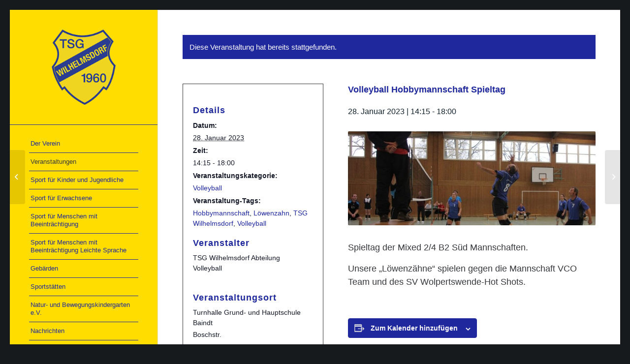

--- FILE ---
content_type: text/html; charset=UTF-8
request_url: https://tsg-wilhelmsdorf.de/event/volleyball-hobbymannschaft-spieltag/
body_size: 27950
content:
<!DOCTYPE html><html lang="de" class="html_av-framed-box responsive av-preloader-disabled  html_header_left html_header_sidebar html_logo_left html_menu_right html_slim html_disabled html_mobile_menu_phone html_header_searchicon html_content_align_center html_elegant-blog html_av-submenu-hidden html_av-submenu-display-click html_av-overlay-side html_av-overlay-side-classic html_av-submenu-noclone html_entry_id_2013 av-cookies-no-cookie-consent av-no-preview av-default-lightbox html_text_menu_active av-mobile-menu-switch-default"><head><meta charset="UTF-8" /><meta name="robots" content="index, follow" /><meta name="viewport" content="width=device-width, initial-scale=1"><title>Volleyball Hobbymannschaft Spieltag &#8211; tsg-wilhelmsdorf</title><link rel='stylesheet' id='tribe-events-views-v2-bootstrap-datepicker-styles-css' href='https://tsg-wilhelmsdorf.de/wp-content/plugins/the-events-calendar/vendor/bootstrap-datepicker/css/bootstrap-datepicker.standalone.min.css?ver=6.15.14' type='text/css' media='all' /><link rel='stylesheet' id='tec-variables-skeleton-css' href='https://tsg-wilhelmsdorf.de/wp-content/cache/autoptimize/autoptimize_single_9428f6bcbe2fc7ba08c8adfbecc4210c.php?ver=6.10.1' type='text/css' media='all' /><link rel='stylesheet' id='tec-variables-full-css' href='https://tsg-wilhelmsdorf.de/wp-content/cache/autoptimize/autoptimize_single_e953d987860987ee91c5def2c4a99fd8.php?ver=6.10.1' type='text/css' media='all' /><link rel='stylesheet' id='tribe-common-skeleton-style-css' href='https://tsg-wilhelmsdorf.de/wp-content/cache/autoptimize/autoptimize_single_6fb380074d8423d95643ca9b83fdf6a1.php?ver=6.10.1' type='text/css' media='all' /><link rel='stylesheet' id='tribe-common-full-style-css' href='https://tsg-wilhelmsdorf.de/wp-content/cache/autoptimize/autoptimize_single_3e5e19d3b00d0fd56902fd3ae2047579.php?ver=6.10.1' type='text/css' media='all' /><link rel='stylesheet' id='tribe-tooltipster-css-css' href='https://tsg-wilhelmsdorf.de/wp-content/plugins/the-events-calendar/common/vendor/tooltipster/tooltipster.bundle.min.css?ver=6.10.1' type='text/css' media='all' /><link rel='stylesheet' id='tribe-events-views-v2-skeleton-css' href='https://tsg-wilhelmsdorf.de/wp-content/cache/autoptimize/autoptimize_single_e96ff57bd7d12f08d53c48bf7280f66d.php?ver=6.15.14' type='text/css' media='all' /><link rel='stylesheet' id='tribe-events-views-v2-full-css' href='https://tsg-wilhelmsdorf.de/wp-content/cache/autoptimize/autoptimize_single_18363e19a2dbc34d0f4b2da0dc5cc84d.php?ver=6.15.14' type='text/css' media='all' /><link rel='stylesheet' id='tribe-events-views-v2-print-css' href='https://tsg-wilhelmsdorf.de/wp-content/cache/autoptimize/autoptimize_single_f69387c53223dc1d31ea843245368a48.php?ver=6.15.14' type='text/css' media='print' /><meta name='robots' content='max-image-preview:large' /><style>img:is([sizes="auto" i], [sizes^="auto," i]) { contain-intrinsic-size: 3000px 1500px }</style><link rel="alternate" type="application/rss+xml" title="tsg-wilhelmsdorf &raquo; Feed" href="https://tsg-wilhelmsdorf.de/feed/" /><link rel="alternate" type="application/rss+xml" title="tsg-wilhelmsdorf &raquo; Kommentar-Feed" href="https://tsg-wilhelmsdorf.de/comments/feed/" /><link rel="alternate" type="text/calendar" title="tsg-wilhelmsdorf &raquo; iCal Feed" href="https://tsg-wilhelmsdorf.de/events/?ical=1" /> <script defer src="[data-uri]"></script> <link rel='stylesheet' id='wpra-lightbox-css' href='https://tsg-wilhelmsdorf.de/wp-content/cache/autoptimize/autoptimize_single_ffd067ce431c3a450435b2276d8a7bbf.php?ver=1.4.33' type='text/css' media='all' /><link rel='stylesheet' id='tribe-events-v2-single-skeleton-css' href='https://tsg-wilhelmsdorf.de/wp-content/cache/autoptimize/autoptimize_single_7816200b8ee0ebe7d38d0b346de2b663.php?ver=6.15.14' type='text/css' media='all' /><link rel='stylesheet' id='tribe-events-v2-single-skeleton-full-css' href='https://tsg-wilhelmsdorf.de/wp-content/cache/autoptimize/autoptimize_single_b02b950ef2b84b63332f1161606b126c.php?ver=6.15.14' type='text/css' media='all' /><style id='wp-emoji-styles-inline-css' type='text/css'>img.wp-smiley, img.emoji {
		display: inline !important;
		border: none !important;
		box-shadow: none !important;
		height: 1em !important;
		width: 1em !important;
		margin: 0 0.07em !important;
		vertical-align: -0.1em !important;
		background: none !important;
		padding: 0 !important;
	}</style><link rel='stylesheet' id='wp-block-library-css' href='https://tsg-wilhelmsdorf.de/wp-includes/css/dist/block-library/style.min.css?ver=6.8.3' type='text/css' media='all' /><link rel='stylesheet' id='wpra-displays-css' href='https://tsg-wilhelmsdorf.de/wp-content/cache/autoptimize/autoptimize_single_1a0af5cb98a2054219c0abdfeb6f7ada.php?ver=5.0.11' type='text/css' media='all' /><style id='global-styles-inline-css' type='text/css'>:root{--wp--preset--aspect-ratio--square: 1;--wp--preset--aspect-ratio--4-3: 4/3;--wp--preset--aspect-ratio--3-4: 3/4;--wp--preset--aspect-ratio--3-2: 3/2;--wp--preset--aspect-ratio--2-3: 2/3;--wp--preset--aspect-ratio--16-9: 16/9;--wp--preset--aspect-ratio--9-16: 9/16;--wp--preset--color--black: #000000;--wp--preset--color--cyan-bluish-gray: #abb8c3;--wp--preset--color--white: #ffffff;--wp--preset--color--pale-pink: #f78da7;--wp--preset--color--vivid-red: #cf2e2e;--wp--preset--color--luminous-vivid-orange: #ff6900;--wp--preset--color--luminous-vivid-amber: #fcb900;--wp--preset--color--light-green-cyan: #7bdcb5;--wp--preset--color--vivid-green-cyan: #00d084;--wp--preset--color--pale-cyan-blue: #8ed1fc;--wp--preset--color--vivid-cyan-blue: #0693e3;--wp--preset--color--vivid-purple: #9b51e0;--wp--preset--color--metallic-red: #b02b2c;--wp--preset--color--maximum-yellow-red: #edae44;--wp--preset--color--yellow-sun: #eeee22;--wp--preset--color--palm-leaf: #83a846;--wp--preset--color--aero: #7bb0e7;--wp--preset--color--old-lavender: #745f7e;--wp--preset--color--steel-teal: #5f8789;--wp--preset--color--raspberry-pink: #d65799;--wp--preset--color--medium-turquoise: #4ecac2;--wp--preset--gradient--vivid-cyan-blue-to-vivid-purple: linear-gradient(135deg,rgba(6,147,227,1) 0%,rgb(155,81,224) 100%);--wp--preset--gradient--light-green-cyan-to-vivid-green-cyan: linear-gradient(135deg,rgb(122,220,180) 0%,rgb(0,208,130) 100%);--wp--preset--gradient--luminous-vivid-amber-to-luminous-vivid-orange: linear-gradient(135deg,rgba(252,185,0,1) 0%,rgba(255,105,0,1) 100%);--wp--preset--gradient--luminous-vivid-orange-to-vivid-red: linear-gradient(135deg,rgba(255,105,0,1) 0%,rgb(207,46,46) 100%);--wp--preset--gradient--very-light-gray-to-cyan-bluish-gray: linear-gradient(135deg,rgb(238,238,238) 0%,rgb(169,184,195) 100%);--wp--preset--gradient--cool-to-warm-spectrum: linear-gradient(135deg,rgb(74,234,220) 0%,rgb(151,120,209) 20%,rgb(207,42,186) 40%,rgb(238,44,130) 60%,rgb(251,105,98) 80%,rgb(254,248,76) 100%);--wp--preset--gradient--blush-light-purple: linear-gradient(135deg,rgb(255,206,236) 0%,rgb(152,150,240) 100%);--wp--preset--gradient--blush-bordeaux: linear-gradient(135deg,rgb(254,205,165) 0%,rgb(254,45,45) 50%,rgb(107,0,62) 100%);--wp--preset--gradient--luminous-dusk: linear-gradient(135deg,rgb(255,203,112) 0%,rgb(199,81,192) 50%,rgb(65,88,208) 100%);--wp--preset--gradient--pale-ocean: linear-gradient(135deg,rgb(255,245,203) 0%,rgb(182,227,212) 50%,rgb(51,167,181) 100%);--wp--preset--gradient--electric-grass: linear-gradient(135deg,rgb(202,248,128) 0%,rgb(113,206,126) 100%);--wp--preset--gradient--midnight: linear-gradient(135deg,rgb(2,3,129) 0%,rgb(40,116,252) 100%);--wp--preset--font-size--small: 1rem;--wp--preset--font-size--medium: 1.125rem;--wp--preset--font-size--large: 1.75rem;--wp--preset--font-size--x-large: clamp(1.75rem, 3vw, 2.25rem);--wp--preset--spacing--20: 0.44rem;--wp--preset--spacing--30: 0.67rem;--wp--preset--spacing--40: 1rem;--wp--preset--spacing--50: 1.5rem;--wp--preset--spacing--60: 2.25rem;--wp--preset--spacing--70: 3.38rem;--wp--preset--spacing--80: 5.06rem;--wp--preset--shadow--natural: 6px 6px 9px rgba(0, 0, 0, 0.2);--wp--preset--shadow--deep: 12px 12px 50px rgba(0, 0, 0, 0.4);--wp--preset--shadow--sharp: 6px 6px 0px rgba(0, 0, 0, 0.2);--wp--preset--shadow--outlined: 6px 6px 0px -3px rgba(255, 255, 255, 1), 6px 6px rgba(0, 0, 0, 1);--wp--preset--shadow--crisp: 6px 6px 0px rgba(0, 0, 0, 1);}:root { --wp--style--global--content-size: 800px;--wp--style--global--wide-size: 1130px; }:where(body) { margin: 0; }.wp-site-blocks > .alignleft { float: left; margin-right: 2em; }.wp-site-blocks > .alignright { float: right; margin-left: 2em; }.wp-site-blocks > .aligncenter { justify-content: center; margin-left: auto; margin-right: auto; }:where(.is-layout-flex){gap: 0.5em;}:where(.is-layout-grid){gap: 0.5em;}.is-layout-flow > .alignleft{float: left;margin-inline-start: 0;margin-inline-end: 2em;}.is-layout-flow > .alignright{float: right;margin-inline-start: 2em;margin-inline-end: 0;}.is-layout-flow > .aligncenter{margin-left: auto !important;margin-right: auto !important;}.is-layout-constrained > .alignleft{float: left;margin-inline-start: 0;margin-inline-end: 2em;}.is-layout-constrained > .alignright{float: right;margin-inline-start: 2em;margin-inline-end: 0;}.is-layout-constrained > .aligncenter{margin-left: auto !important;margin-right: auto !important;}.is-layout-constrained > :where(:not(.alignleft):not(.alignright):not(.alignfull)){max-width: var(--wp--style--global--content-size);margin-left: auto !important;margin-right: auto !important;}.is-layout-constrained > .alignwide{max-width: var(--wp--style--global--wide-size);}body .is-layout-flex{display: flex;}.is-layout-flex{flex-wrap: wrap;align-items: center;}.is-layout-flex > :is(*, div){margin: 0;}body .is-layout-grid{display: grid;}.is-layout-grid > :is(*, div){margin: 0;}body{padding-top: 0px;padding-right: 0px;padding-bottom: 0px;padding-left: 0px;}a:where(:not(.wp-element-button)){text-decoration: underline;}:root :where(.wp-element-button, .wp-block-button__link){background-color: #32373c;border-width: 0;color: #fff;font-family: inherit;font-size: inherit;line-height: inherit;padding: calc(0.667em + 2px) calc(1.333em + 2px);text-decoration: none;}.has-black-color{color: var(--wp--preset--color--black) !important;}.has-cyan-bluish-gray-color{color: var(--wp--preset--color--cyan-bluish-gray) !important;}.has-white-color{color: var(--wp--preset--color--white) !important;}.has-pale-pink-color{color: var(--wp--preset--color--pale-pink) !important;}.has-vivid-red-color{color: var(--wp--preset--color--vivid-red) !important;}.has-luminous-vivid-orange-color{color: var(--wp--preset--color--luminous-vivid-orange) !important;}.has-luminous-vivid-amber-color{color: var(--wp--preset--color--luminous-vivid-amber) !important;}.has-light-green-cyan-color{color: var(--wp--preset--color--light-green-cyan) !important;}.has-vivid-green-cyan-color{color: var(--wp--preset--color--vivid-green-cyan) !important;}.has-pale-cyan-blue-color{color: var(--wp--preset--color--pale-cyan-blue) !important;}.has-vivid-cyan-blue-color{color: var(--wp--preset--color--vivid-cyan-blue) !important;}.has-vivid-purple-color{color: var(--wp--preset--color--vivid-purple) !important;}.has-metallic-red-color{color: var(--wp--preset--color--metallic-red) !important;}.has-maximum-yellow-red-color{color: var(--wp--preset--color--maximum-yellow-red) !important;}.has-yellow-sun-color{color: var(--wp--preset--color--yellow-sun) !important;}.has-palm-leaf-color{color: var(--wp--preset--color--palm-leaf) !important;}.has-aero-color{color: var(--wp--preset--color--aero) !important;}.has-old-lavender-color{color: var(--wp--preset--color--old-lavender) !important;}.has-steel-teal-color{color: var(--wp--preset--color--steel-teal) !important;}.has-raspberry-pink-color{color: var(--wp--preset--color--raspberry-pink) !important;}.has-medium-turquoise-color{color: var(--wp--preset--color--medium-turquoise) !important;}.has-black-background-color{background-color: var(--wp--preset--color--black) !important;}.has-cyan-bluish-gray-background-color{background-color: var(--wp--preset--color--cyan-bluish-gray) !important;}.has-white-background-color{background-color: var(--wp--preset--color--white) !important;}.has-pale-pink-background-color{background-color: var(--wp--preset--color--pale-pink) !important;}.has-vivid-red-background-color{background-color: var(--wp--preset--color--vivid-red) !important;}.has-luminous-vivid-orange-background-color{background-color: var(--wp--preset--color--luminous-vivid-orange) !important;}.has-luminous-vivid-amber-background-color{background-color: var(--wp--preset--color--luminous-vivid-amber) !important;}.has-light-green-cyan-background-color{background-color: var(--wp--preset--color--light-green-cyan) !important;}.has-vivid-green-cyan-background-color{background-color: var(--wp--preset--color--vivid-green-cyan) !important;}.has-pale-cyan-blue-background-color{background-color: var(--wp--preset--color--pale-cyan-blue) !important;}.has-vivid-cyan-blue-background-color{background-color: var(--wp--preset--color--vivid-cyan-blue) !important;}.has-vivid-purple-background-color{background-color: var(--wp--preset--color--vivid-purple) !important;}.has-metallic-red-background-color{background-color: var(--wp--preset--color--metallic-red) !important;}.has-maximum-yellow-red-background-color{background-color: var(--wp--preset--color--maximum-yellow-red) !important;}.has-yellow-sun-background-color{background-color: var(--wp--preset--color--yellow-sun) !important;}.has-palm-leaf-background-color{background-color: var(--wp--preset--color--palm-leaf) !important;}.has-aero-background-color{background-color: var(--wp--preset--color--aero) !important;}.has-old-lavender-background-color{background-color: var(--wp--preset--color--old-lavender) !important;}.has-steel-teal-background-color{background-color: var(--wp--preset--color--steel-teal) !important;}.has-raspberry-pink-background-color{background-color: var(--wp--preset--color--raspberry-pink) !important;}.has-medium-turquoise-background-color{background-color: var(--wp--preset--color--medium-turquoise) !important;}.has-black-border-color{border-color: var(--wp--preset--color--black) !important;}.has-cyan-bluish-gray-border-color{border-color: var(--wp--preset--color--cyan-bluish-gray) !important;}.has-white-border-color{border-color: var(--wp--preset--color--white) !important;}.has-pale-pink-border-color{border-color: var(--wp--preset--color--pale-pink) !important;}.has-vivid-red-border-color{border-color: var(--wp--preset--color--vivid-red) !important;}.has-luminous-vivid-orange-border-color{border-color: var(--wp--preset--color--luminous-vivid-orange) !important;}.has-luminous-vivid-amber-border-color{border-color: var(--wp--preset--color--luminous-vivid-amber) !important;}.has-light-green-cyan-border-color{border-color: var(--wp--preset--color--light-green-cyan) !important;}.has-vivid-green-cyan-border-color{border-color: var(--wp--preset--color--vivid-green-cyan) !important;}.has-pale-cyan-blue-border-color{border-color: var(--wp--preset--color--pale-cyan-blue) !important;}.has-vivid-cyan-blue-border-color{border-color: var(--wp--preset--color--vivid-cyan-blue) !important;}.has-vivid-purple-border-color{border-color: var(--wp--preset--color--vivid-purple) !important;}.has-metallic-red-border-color{border-color: var(--wp--preset--color--metallic-red) !important;}.has-maximum-yellow-red-border-color{border-color: var(--wp--preset--color--maximum-yellow-red) !important;}.has-yellow-sun-border-color{border-color: var(--wp--preset--color--yellow-sun) !important;}.has-palm-leaf-border-color{border-color: var(--wp--preset--color--palm-leaf) !important;}.has-aero-border-color{border-color: var(--wp--preset--color--aero) !important;}.has-old-lavender-border-color{border-color: var(--wp--preset--color--old-lavender) !important;}.has-steel-teal-border-color{border-color: var(--wp--preset--color--steel-teal) !important;}.has-raspberry-pink-border-color{border-color: var(--wp--preset--color--raspberry-pink) !important;}.has-medium-turquoise-border-color{border-color: var(--wp--preset--color--medium-turquoise) !important;}.has-vivid-cyan-blue-to-vivid-purple-gradient-background{background: var(--wp--preset--gradient--vivid-cyan-blue-to-vivid-purple) !important;}.has-light-green-cyan-to-vivid-green-cyan-gradient-background{background: var(--wp--preset--gradient--light-green-cyan-to-vivid-green-cyan) !important;}.has-luminous-vivid-amber-to-luminous-vivid-orange-gradient-background{background: var(--wp--preset--gradient--luminous-vivid-amber-to-luminous-vivid-orange) !important;}.has-luminous-vivid-orange-to-vivid-red-gradient-background{background: var(--wp--preset--gradient--luminous-vivid-orange-to-vivid-red) !important;}.has-very-light-gray-to-cyan-bluish-gray-gradient-background{background: var(--wp--preset--gradient--very-light-gray-to-cyan-bluish-gray) !important;}.has-cool-to-warm-spectrum-gradient-background{background: var(--wp--preset--gradient--cool-to-warm-spectrum) !important;}.has-blush-light-purple-gradient-background{background: var(--wp--preset--gradient--blush-light-purple) !important;}.has-blush-bordeaux-gradient-background{background: var(--wp--preset--gradient--blush-bordeaux) !important;}.has-luminous-dusk-gradient-background{background: var(--wp--preset--gradient--luminous-dusk) !important;}.has-pale-ocean-gradient-background{background: var(--wp--preset--gradient--pale-ocean) !important;}.has-electric-grass-gradient-background{background: var(--wp--preset--gradient--electric-grass) !important;}.has-midnight-gradient-background{background: var(--wp--preset--gradient--midnight) !important;}.has-small-font-size{font-size: var(--wp--preset--font-size--small) !important;}.has-medium-font-size{font-size: var(--wp--preset--font-size--medium) !important;}.has-large-font-size{font-size: var(--wp--preset--font-size--large) !important;}.has-x-large-font-size{font-size: var(--wp--preset--font-size--x-large) !important;}
:where(.wp-block-post-template.is-layout-flex){gap: 1.25em;}:where(.wp-block-post-template.is-layout-grid){gap: 1.25em;}
:where(.wp-block-columns.is-layout-flex){gap: 2em;}:where(.wp-block-columns.is-layout-grid){gap: 2em;}
:root :where(.wp-block-pullquote){font-size: 1.5em;line-height: 1.6;}</style><link rel='stylesheet' id='parent-style-css' href='https://tsg-wilhelmsdorf.de/wp-content/themes/enfold/style.css?ver=6.8.3' type='text/css' media='all' /><link rel='stylesheet' id='borlabs-cookie-css' href='https://tsg-wilhelmsdorf.de/wp-content/cache/autoptimize/autoptimize_single_3d21defac41324b3e318618dbee7cc74.php?ver=2.3-13' type='text/css' media='all' /><link rel='stylesheet' id='avia-merged-styles-css' href='https://tsg-wilhelmsdorf.de/wp-content/cache/autoptimize/autoptimize_single_08698de4eeca22fe4677276196983732.php' type='text/css' media='all' /> <script defer type="text/javascript" src="https://tsg-wilhelmsdorf.de/wp-includes/js/jquery/jquery.min.js?ver=3.7.1" id="jquery-core-js"></script> <script defer type="text/javascript" src="https://tsg-wilhelmsdorf.de/wp-includes/js/jquery/jquery-migrate.min.js?ver=3.4.1" id="jquery-migrate-js"></script> <script defer type="text/javascript" src="https://tsg-wilhelmsdorf.de/wp-content/cache/autoptimize/autoptimize_single_bcdda4c2a25e1250e7218ed644ae04f5.php?ver=9c44e11f3503a33e9540" id="tribe-common-js"></script> <script defer type="text/javascript" src="https://tsg-wilhelmsdorf.de/wp-content/cache/autoptimize/autoptimize_single_ee54704f72f7b625207a9ef7460fb602.php?ver=4208de2df2852e0b91ec" id="tribe-events-views-v2-breakpoints-js"></script> <script defer type="text/javascript" src="https://tsg-wilhelmsdorf.de/wp-content/cache/autoptimize/autoptimize_single_11431e527d658c06a23fa38aa1451325.php" id="avia-head-scripts-js"></script> <link rel="https://api.w.org/" href="https://tsg-wilhelmsdorf.de/wp-json/" /><link rel="alternate" title="JSON" type="application/json" href="https://tsg-wilhelmsdorf.de/wp-json/wp/v2/tribe_events/2013" /><link rel="EditURI" type="application/rsd+xml" title="RSD" href="https://tsg-wilhelmsdorf.de/xmlrpc.php?rsd" /><meta name="generator" content="WordPress 6.8.3" /><link rel="canonical" href="https://tsg-wilhelmsdorf.de/event/volleyball-hobbymannschaft-spieltag/" /><link rel='shortlink' href='https://tsg-wilhelmsdorf.de/?p=2013' /><link rel="alternate" title="oEmbed (JSON)" type="application/json+oembed" href="https://tsg-wilhelmsdorf.de/wp-json/oembed/1.0/embed?url=https%3A%2F%2Ftsg-wilhelmsdorf.de%2Fevent%2Fvolleyball-hobbymannschaft-spieltag%2F" /><link rel="alternate" title="oEmbed (XML)" type="text/xml+oembed" href="https://tsg-wilhelmsdorf.de/wp-json/oembed/1.0/embed?url=https%3A%2F%2Ftsg-wilhelmsdorf.de%2Fevent%2Fvolleyball-hobbymannschaft-spieltag%2F&#038;format=xml" /><meta name="tec-api-version" content="v1"><meta name="tec-api-origin" content="https://tsg-wilhelmsdorf.de"><link rel="alternate" href="https://tsg-wilhelmsdorf.de/wp-json/tribe/events/v1/events/2013" /><link rel="profile" href="https://gmpg.org/xfn/11" /><link rel="alternate" type="application/rss+xml" title="tsg-wilhelmsdorf RSS2 Feed" href="https://tsg-wilhelmsdorf.de/feed/" /><link rel="pingback" href="https://tsg-wilhelmsdorf.de/xmlrpc.php" /> <!--[if lt IE 9]><script src="https://tsg-wilhelmsdorf.de/wp-content/themes/enfold/js/html5shiv.js"></script><![endif]--><link rel="icon" href="https://tsg-wilhelmsdorf.de/wp-content/uploads/2017/02/fav-tsg-wappen.gif" type="image/gif"> <script type="application/ld+json">[{"@context":"http://schema.org","@type":"Event","name":"Volleyball Hobbymannschaft Spieltag","description":"&lt;p&gt;Spieltag der Mixed 2/4 B2 S\u00fcd Mannschaften. Unsere \u201eL\u00f6wenz\u00e4hne\u201c spielen gegen die Mannschaft VCO Team und des SV Wolpertswende-Hot Shots.&lt;/p&gt;\\n","image":"https://tsg-wilhelmsdorf.de/wp-content/uploads/2017/11/TSG-Wilhelmsdorf-Mixed-Volleyball-2-Spieltag-2017-09c.jpg","url":"https://tsg-wilhelmsdorf.de/event/volleyball-hobbymannschaft-spieltag/","eventAttendanceMode":"https://schema.org/OfflineEventAttendanceMode","eventStatus":"https://schema.org/EventScheduled","startDate":"2023-01-28T14:15:00+01:00","endDate":"2023-01-28T18:00:00+01:00","location":{"@type":"Place","name":"Turnhalle Grund- und Hauptschule Baindt","description":"","url":"","address":{"@type":"PostalAddress","streetAddress":"Boschstr.","addressLocality":"Baindt","postalCode":"88255"},"telephone":"","sameAs":""},"organizer":{"@type":"Person","name":"TSG Wilhelmsdorf Abteilung Volleyball","description":"","url":"","telephone":"","email":"","sameAs":""},"performer":"Organization"}]</script>  <script defer src="[data-uri]"></script> <style type="text/css" id="wp-custom-css">/* open-sans-regular - latin */
@font-face {
  font-family: 'Open Sans';
  font-style: normal;
  font-weight: 400;
  src: url('../fonts/open-sans-v34-latin-regular.eot'); /* IE9 Compat Modes */
  src: local(''),
       url('../fonts/open-sans-v34-latin-regular.eot?#iefix') format('embedded-opentype'), /* IE6-IE8 */
       url('../fonts/open-sans-v34-latin-regular.woff2') format('woff2'), /* Super Modern Browsers */
       url('../fonts/open-sans-v34-latin-regular.woff') format('woff'), /* Modern Browsers */
       url('../fonts/open-sans-v34-latin-regular.ttf') format('truetype'), /* Safari, Android, iOS */
       url('../fonts/open-sans-v34-latin-regular.svg#OpenSans') format('svg'); /* Legacy iOS */
}
/* open-sans-600 - latin */
@font-face {
  font-family: 'Open Sans';
  font-style: normal;
  font-weight: 600;
  src: url('../fonts/open-sans-v34-latin-600.eot'); /* IE9 Compat Modes */
  src: local(''),
       url('../fonts/open-sans-v34-latin-600.eot?#iefix') format('embedded-opentype'), /* IE6-IE8 */
       url('../fonts/open-sans-v34-latin-600.woff2') format('woff2'), /* Super Modern Browsers */
       url('../fonts/open-sans-v34-latin-600.woff') format('woff'), /* Modern Browsers */
       url('../fonts/open-sans-v34-latin-600.ttf') format('truetype'), /* Safari, Android, iOS */
       url('../fonts/open-sans-v34-latin-600.svg#OpenSans') format('svg'); /* Legacy iOS */
}</style><style type="text/css">@font-face {font-family: 'entypo-fontello'; font-weight: normal; font-style: normal; font-display: auto;
		src: url('https://tsg-wilhelmsdorf.de/wp-content/themes/enfold/config-templatebuilder/avia-template-builder/assets/fonts/entypo-fontello.woff2') format('woff2'),
		url('https://tsg-wilhelmsdorf.de/wp-content/themes/enfold/config-templatebuilder/avia-template-builder/assets/fonts/entypo-fontello.woff') format('woff'),
		url('https://tsg-wilhelmsdorf.de/wp-content/themes/enfold/config-templatebuilder/avia-template-builder/assets/fonts/entypo-fontello.ttf') format('truetype'),
		url('https://tsg-wilhelmsdorf.de/wp-content/themes/enfold/config-templatebuilder/avia-template-builder/assets/fonts/entypo-fontello.svg#entypo-fontello') format('svg'),
		url('https://tsg-wilhelmsdorf.de/wp-content/themes/enfold/config-templatebuilder/avia-template-builder/assets/fonts/entypo-fontello.eot'),
		url('https://tsg-wilhelmsdorf.de/wp-content/themes/enfold/config-templatebuilder/avia-template-builder/assets/fonts/entypo-fontello.eot?#iefix') format('embedded-opentype');
		} #top .avia-font-entypo-fontello, body .avia-font-entypo-fontello, html body [data-av_iconfont='entypo-fontello']:before{ font-family: 'entypo-fontello'; }</style></head><body id="top" class="wp-singular tribe_events-template-default single single-tribe_events postid-2013 wp-theme-enfold wp-child-theme-enfold-child av-framed-box rtl_columns av-curtain-numeric arial-websave arial tribe-theme-enfold tribe-events-page-template tribe-no-js post-type-tribe_events post_tag-hobbymannschaft post_tag-loewenzahn post_tag-tsg-wilhelmsdorf post_tag-volleyball tribe_events_cat-volleyball avia-responsive-images-support events-single tribe-events-style-full tribe-events-style-theme" itemscope="itemscope" itemtype="https://schema.org/WebPage" ><div id='wrap_all'><header id='header' class='all_colors header_color light_bg_color  av_header_left av_header_sidebar av_never_sticky' aria-label="Header" data-av_shrink_factor='50' role="banner" itemscope="itemscope" itemtype="https://schema.org/WPHeader" ><div  id='header_main' class='container_wrap container_wrap_logo'><div class='container av-logo-container'><div class='inner-container'><span class='logo avia-standard-logo'><a href='https://tsg-wilhelmsdorf.de/' class='' aria-label='tsg-wilhelmsdorf' ><img src="https://tsg-wilhelmsdorf.de/wp-content/uploads/2017/03/TSG-Wappen-300x208.png" height="100" width="300" alt='tsg-wilhelmsdorf' title='' /></a></span><nav class='main_menu' data-selectname='Wähle eine Seite'  role="navigation" itemscope="itemscope" itemtype="https://schema.org/SiteNavigationElement" ><div class="avia-menu av-main-nav-wrap"><ul role="menu" class="menu av-main-nav" id="avia-menu"><li role="menuitem" id="menu-item-25" class="menu-item menu-item-type-post_type menu-item-object-page menu-item-home menu-item-has-children menu-item-top-level menu-item-top-level-1"><a href="https://tsg-wilhelmsdorf.de/" itemprop="url" tabindex="0"><span class="avia-bullet"></span><span class="avia-menu-text">Der Verein</span><span class="avia-menu-fx"><span class="avia-arrow-wrap"><span class="avia-arrow"></span></span></span></a><ul class="sub-menu"><li role="menuitem" id="menu-item-817" class="menu-item menu-item-type-post_type menu-item-object-page"><a href="https://tsg-wilhelmsdorf.de/der-verein/vorstand/" itemprop="url" tabindex="0"><span class="avia-bullet"></span><span class="avia-menu-text">Vorstand</span></a></li><li role="menuitem" id="menu-item-712" class="menu-item menu-item-type-post_type menu-item-object-page"><a href="https://tsg-wilhelmsdorf.de/der-verein/informationsstellen/" itemprop="url" tabindex="0"><span class="avia-bullet"></span><span class="avia-menu-text">Informationsstellen</span></a></li><li role="menuitem" id="menu-item-744" class="menu-item menu-item-type-post_type menu-item-object-page"><a href="https://tsg-wilhelmsdorf.de/der-verein/vorstand-gesamtausschuss-ehrenmitglieder/" itemprop="url" tabindex="0"><span class="avia-bullet"></span><span class="avia-menu-text">Vorstand/ Geschäftsführerin/ Gesamtausschuss/ Ehrenmitglieder</span></a></li><li role="menuitem" id="menu-item-741" class="menu-item menu-item-type-post_type menu-item-object-page"><a href="https://tsg-wilhelmsdorf.de/der-verein/chronik/" itemprop="url" tabindex="0"><span class="avia-bullet"></span><span class="avia-menu-text">Chronik</span></a></li><li role="menuitem" id="menu-item-1449" class="menu-item menu-item-type-post_type menu-item-object-page"><a href="https://tsg-wilhelmsdorf.de/der-verein/satzung/" itemprop="url" tabindex="0"><span class="avia-bullet"></span><span class="avia-menu-text">Satzung</span></a></li><li role="menuitem" id="menu-item-740" class="menu-item menu-item-type-post_type menu-item-object-page"><a href="https://tsg-wilhelmsdorf.de/der-verein/downloads/" itemprop="url" tabindex="0"><span class="avia-bullet"></span><span class="avia-menu-text">Downloads</span></a></li><li role="menuitem" id="menu-item-3955" class="menu-item menu-item-type-post_type menu-item-object-page"><a href="https://tsg-wilhelmsdorf.de/der-verein/kinder-und-jugendschutz-im-verein/" itemprop="url" tabindex="0"><span class="avia-bullet"></span><span class="avia-menu-text">Kinder- und Jugendschutz im Verein</span></a></li><li role="menuitem" id="menu-item-739" class="menu-item menu-item-type-post_type menu-item-object-page"><a href="https://tsg-wilhelmsdorf.de/der-verein/partner-verbaende-sportkooperationspartner/" itemprop="url" tabindex="0"><span class="avia-bullet"></span><span class="avia-menu-text">Partner / Verbände / Sport-Kooperationspartner</span></a></li><li role="menuitem" id="menu-item-3288" class="menu-item menu-item-type-post_type menu-item-object-page"><a href="https://tsg-wilhelmsdorf.de/der-verein/sportangebote-uebersicht/" itemprop="url" tabindex="0"><span class="avia-bullet"></span><span class="avia-menu-text">Sportangebote Übersicht</span></a></li><li role="menuitem" id="menu-item-3287" class="menu-item menu-item-type-post_type menu-item-object-page"><a href="https://tsg-wilhelmsdorf.de/der-verein/unsere-fsjler-jahrespraktikanten/" itemprop="url" tabindex="0"><span class="avia-bullet"></span><span class="avia-menu-text">Unsere FSJ´ler – Jahrespraktikanten</span></a></li><li role="menuitem" id="menu-item-1223" class="menu-item menu-item-type-post_type menu-item-object-page"><a href="https://tsg-wilhelmsdorf.de/der-verein/sonstiges/dies-und-das/" itemprop="url" tabindex="0"><span class="avia-bullet"></span><span class="avia-menu-text">Dies und Das</span></a></li></ul></li><li role="menuitem" id="menu-item-8314" class="menu-item menu-item-type-custom menu-item-object-custom current-menu-item current_page_item menu-item-top-level menu-item-top-level-2"><a href="https://tsg-wilhelmsdorf.de/events/" itemprop="url" tabindex="0"><span class="avia-bullet"></span><span class="avia-menu-text">Veranstaltungen</span><span class="avia-menu-fx"><span class="avia-arrow-wrap"><span class="avia-arrow"></span></span></span></a></li><li role="menuitem" id="menu-item-449" class="menu-item menu-item-type-post_type menu-item-object-page menu-item-has-children menu-item-top-level menu-item-top-level-3"><a href="https://tsg-wilhelmsdorf.de/sport-fuer-kinder-und-jugendliche/" itemprop="url" tabindex="0"><span class="avia-bullet"></span><span class="avia-menu-text">Sport für Kinder und Jugendliche</span><span class="avia-menu-fx"><span class="avia-arrow-wrap"><span class="avia-arrow"></span></span></span></a><ul class="sub-menu"><li role="menuitem" id="menu-item-493" class="menu-item menu-item-type-post_type menu-item-object-page"><a href="https://tsg-wilhelmsdorf.de/sport-fuer-erwachsene/badminton/" itemprop="url" tabindex="0"><span class="avia-bullet"></span><span class="avia-menu-text">Badminton</span></a></li><li role="menuitem" id="menu-item-898" class="menu-item menu-item-type-post_type menu-item-object-page"><a href="https://tsg-wilhelmsdorf.de/sport-fuer-erwachsene/deutsches-sportabzeichen/" itemprop="url" tabindex="0"><span class="avia-bullet"></span><span class="avia-menu-text">Deutsches Sportabzeichen</span></a></li><li role="menuitem" id="menu-item-40" class="menu-item menu-item-type-post_type menu-item-object-page"><a href="https://tsg-wilhelmsdorf.de/sport-fuer-erwachsene/fechten/" itemprop="url" tabindex="0"><span class="avia-bullet"></span><span class="avia-menu-text">Fechten</span></a></li><li role="menuitem" id="menu-item-549" class="menu-item menu-item-type-post_type menu-item-object-page"><a href="https://tsg-wilhelmsdorf.de/fussball/" itemprop="url" tabindex="0"><span class="avia-bullet"></span><span class="avia-menu-text">Fußball</span></a></li><li role="menuitem" id="menu-item-445" class="menu-item menu-item-type-post_type menu-item-object-page"><a href="https://tsg-wilhelmsdorf.de/sport-fuer-kinder-und-jugendliche/geraetturnen/" itemprop="url" tabindex="0"><span class="avia-bullet"></span><span class="avia-menu-text">Gerätturnen</span></a></li><li role="menuitem" id="menu-item-441" class="menu-item menu-item-type-post_type menu-item-object-page"><a href="https://tsg-wilhelmsdorf.de/sport-fuer-kinder-und-jugendliche/jugend-kinder-turnen-tanzen-jukitt/" itemprop="url" tabindex="0"><span class="avia-bullet"></span><span class="avia-menu-text">Jugend Kinder Turnen Tanzen (JuKiTT)</span></a></li><li role="menuitem" id="menu-item-440" class="menu-item menu-item-type-post_type menu-item-object-page"><a href="https://tsg-wilhelmsdorf.de/sport-fuer-kinder-und-jugendliche/kiss-juss/" itemprop="url" tabindex="0"><span class="avia-bullet"></span><span class="avia-menu-text">KiSS</span></a></li><li role="menuitem" id="menu-item-439" class="menu-item menu-item-type-post_type menu-item-object-page"><a href="https://tsg-wilhelmsdorf.de/sport-fuer-kinder-und-jugendliche/leichtathletik/" itemprop="url" tabindex="0"><span class="avia-bullet"></span><span class="avia-menu-text">Leichtathletik</span></a></li><li role="menuitem" id="menu-item-436" class="menu-item menu-item-type-post_type menu-item-object-page"><a href="https://tsg-wilhelmsdorf.de/sport-fuer-kinder-und-jugendliche/reiten/" itemprop="url" tabindex="0"><span class="avia-bullet"></span><span class="avia-menu-text">Reiten</span></a></li><li role="menuitem" id="menu-item-450" class="menu-item menu-item-type-post_type menu-item-object-page"><a href="https://tsg-wilhelmsdorf.de/sport-fuer-erwachsene/tae-kwon-do/" itemprop="url" tabindex="0"><span class="avia-bullet"></span><span class="avia-menu-text">Tae Kwon Do</span></a></li><li role="menuitem" id="menu-item-494" class="menu-item menu-item-type-post_type menu-item-object-page"><a href="https://tsg-wilhelmsdorf.de/sport-fuer-erwachsene/tennis/" itemprop="url" tabindex="0"><span class="avia-bullet"></span><span class="avia-menu-text">Tennis</span></a></li><li role="menuitem" id="menu-item-682" class="menu-item menu-item-type-post_type menu-item-object-page"><a href="https://tsg-wilhelmsdorf.de/sport-fuer-erwachsene/wintersport/" itemprop="url" tabindex="0"><span class="avia-bullet"></span><span class="avia-menu-text">Wintersport</span></a></li></ul></li><li role="menuitem" id="menu-item-24" class="menu-item menu-item-type-post_type menu-item-object-page menu-item-has-children menu-item-top-level menu-item-top-level-4"><a href="https://tsg-wilhelmsdorf.de/sport-fuer-erwachsene/" itemprop="url" tabindex="0"><span class="avia-bullet"></span><span class="avia-menu-text">Sport für Erwachsene</span><span class="avia-menu-fx"><span class="avia-arrow-wrap"><span class="avia-arrow"></span></span></span></a><ul class="sub-menu"><li role="menuitem" id="menu-item-42" class="menu-item menu-item-type-post_type menu-item-object-page"><a href="https://tsg-wilhelmsdorf.de/sport-fuer-erwachsene/badminton/" itemprop="url" tabindex="0"><span class="avia-bullet"></span><span class="avia-menu-text">Badminton</span></a></li><li role="menuitem" id="menu-item-148" class="menu-item menu-item-type-post_type menu-item-object-page"><a href="https://tsg-wilhelmsdorf.de/sport-fuer-erwachsene/damensport-2/" itemprop="url" tabindex="0"><span class="avia-bullet"></span><span class="avia-menu-text">Damensport</span></a></li><li role="menuitem" id="menu-item-665" class="menu-item menu-item-type-post_type menu-item-object-page"><a href="https://tsg-wilhelmsdorf.de/sport-fuer-erwachsene/deutsches-sportabzeichen/" itemprop="url" tabindex="0"><span class="avia-bullet"></span><span class="avia-menu-text">Deutsches Sportabzeichen</span></a></li><li role="menuitem" id="menu-item-444" class="menu-item menu-item-type-post_type menu-item-object-page"><a href="https://tsg-wilhelmsdorf.de/sport-fuer-erwachsene/fitnessraum/" itemprop="url" tabindex="0"><span class="avia-bullet"></span><span class="avia-menu-text">Fitnessraum</span></a></li><li role="menuitem" id="menu-item-548" class="menu-item menu-item-type-post_type menu-item-object-page"><a href="https://tsg-wilhelmsdorf.de/fussball/" itemprop="url" tabindex="0"><span class="avia-bullet"></span><span class="avia-menu-text">Fußball</span></a></li><li role="menuitem" id="menu-item-443" class="menu-item menu-item-type-post_type menu-item-object-page"><a href="https://tsg-wilhelmsdorf.de/sport-fuer-erwachsene/kursangebote-und-schwimmangebote/" itemprop="url" tabindex="0"><span class="avia-bullet"></span><span class="avia-menu-text">Kursangebote</span></a></li><li role="menuitem" id="menu-item-442" class="menu-item menu-item-type-post_type menu-item-object-page"><a href="https://tsg-wilhelmsdorf.de/sport-fuer-erwachsene/jedermannsport/" itemprop="url" tabindex="0"><span class="avia-bullet"></span><span class="avia-menu-text">JederMannSport</span></a></li><li role="menuitem" id="menu-item-437" class="menu-item menu-item-type-post_type menu-item-object-page"><a href="https://tsg-wilhelmsdorf.de/sport-fuer-erwachsene/radsport/" itemprop="url" tabindex="0"><span class="avia-bullet"></span><span class="avia-menu-text">Radsport</span></a></li><li role="menuitem" id="menu-item-2755" class="menu-item menu-item-type-post_type menu-item-object-page"><a href="https://tsg-wilhelmsdorf.de/sport-fuer-kinder-und-jugendliche/reiten/" itemprop="url" tabindex="0"><span class="avia-bullet"></span><span class="avia-menu-text">Reiten</span></a></li><li role="menuitem" id="menu-item-435" class="menu-item menu-item-type-post_type menu-item-object-page"><a href="https://tsg-wilhelmsdorf.de/sport-fuer-erwachsene/tae-kwon-do/" itemprop="url" tabindex="0"><span class="avia-bullet"></span><span class="avia-menu-text">Tae Kwon Do</span></a></li><li role="menuitem" id="menu-item-434" class="menu-item menu-item-type-post_type menu-item-object-page"><a href="https://tsg-wilhelmsdorf.de/sport-fuer-erwachsene/tennis/" itemprop="url" tabindex="0"><span class="avia-bullet"></span><span class="avia-menu-text">Tennis</span></a></li><li role="menuitem" id="menu-item-433" class="menu-item menu-item-type-post_type menu-item-object-page"><a href="https://tsg-wilhelmsdorf.de/sport-fuer-erwachsene/volleyball/" itemprop="url" tabindex="0"><span class="avia-bullet"></span><span class="avia-menu-text">Volleyball</span></a></li><li role="menuitem" id="menu-item-1128" class="menu-item menu-item-type-post_type menu-item-object-page"><a href="https://tsg-wilhelmsdorf.de/sport-fuer-erwachsene/wintersport/" itemprop="url" tabindex="0"><span class="avia-bullet"></span><span class="avia-menu-text">Wintersport</span></a></li></ul></li><li role="menuitem" id="menu-item-432" class="menu-item menu-item-type-post_type menu-item-object-page menu-item-has-children menu-item-top-level menu-item-top-level-5"><a href="https://tsg-wilhelmsdorf.de/sport-fuer-menschen-mit-beeintraechtigung/" itemprop="url" tabindex="0"><span class="avia-bullet"></span><span class="avia-menu-text">Sport für Menschen mit Beeinträchtigung</span><span class="avia-menu-fx"><span class="avia-arrow-wrap"><span class="avia-arrow"></span></span></span></a><ul class="sub-menu"><li role="menuitem" id="menu-item-701" class="menu-item menu-item-type-post_type menu-item-object-page"><a href="https://tsg-wilhelmsdorf.de/sport-fuer-menschen-mit-beeintraechtigung/athleten-sprecher/" itemprop="url" tabindex="0"><span class="avia-bullet"></span><span class="avia-menu-text">Engagierte der Abteilung Sport für Menschen mit Beeinträchtigung</span></a></li><li role="menuitem" id="menu-item-706" class="menu-item menu-item-type-post_type menu-item-object-page"><a href="https://tsg-wilhelmsdorf.de/sport-fuer-menschen-mit-beeintraechtigung/bewegungsangebote-betreuungsbedarf/" itemprop="url" tabindex="0"><span class="avia-bullet"></span><span class="avia-menu-text">Bewegungsangebote mit erhöhtem Betreuungsbedarf</span></a></li><li role="menuitem" id="menu-item-1415" class="menu-item menu-item-type-post_type menu-item-object-page"><a href="https://tsg-wilhelmsdorf.de/sport-fuer-menschen-mit-beeintraechtigung/bewegungsangebot-mit-gisela/" itemprop="url" tabindex="0"><span class="avia-bullet"></span><span class="avia-menu-text">Bewegungsspiele Haslachmühle</span></a></li><li role="menuitem" id="menu-item-11409" class="menu-item menu-item-type-post_type menu-item-object-page"><a href="https://tsg-wilhelmsdorf.de/sport-fuer-menschen-mit-beeintraechtigung/boccia/" itemprop="url" tabindex="0"><span class="avia-bullet"></span><span class="avia-menu-text">Boccia</span></a></li><li role="menuitem" id="menu-item-705" class="menu-item menu-item-type-post_type menu-item-object-page"><a href="https://tsg-wilhelmsdorf.de/sport-fuer-menschen-mit-beeintraechtigung/fussball-traditionell/" itemprop="url" tabindex="0"><span class="avia-bullet"></span><span class="avia-menu-text">Fußball Traditionell</span></a></li><li role="menuitem" id="menu-item-1414" class="menu-item menu-item-type-post_type menu-item-object-page"><a href="https://tsg-wilhelmsdorf.de/sport-fuer-menschen-mit-beeintraechtigung/fussball-unified/" itemprop="url" tabindex="0"><span class="avia-bullet"></span><span class="avia-menu-text">Fußball Unified</span></a></li><li role="menuitem" id="menu-item-11408" class="menu-item menu-item-type-post_type menu-item-object-page"><a href="https://tsg-wilhelmsdorf.de/sport-fuer-menschen-mit-beeintraechtigung/inklusivefanclubs/" itemprop="url" tabindex="0"><span class="avia-bullet"></span><span class="avia-menu-text">Inklusive Fanclubs</span></a></li><li role="menuitem" id="menu-item-8113" class="menu-item menu-item-type-post_type menu-item-object-page"><a href="https://tsg-wilhelmsdorf.de/sport-fuer-menschen-mit-beeintraechtigung/jeux-dramatique/" itemprop="url" tabindex="0"><span class="avia-bullet"></span><span class="avia-menu-text">Jeux Dramatique</span></a></li><li role="menuitem" id="menu-item-1413" class="menu-item menu-item-type-post_type menu-item-object-page"><a href="https://tsg-wilhelmsdorf.de/sport-fuer-menschen-mit-beeintraechtigung/laufgruppe/" itemprop="url" tabindex="0"><span class="avia-bullet"></span><span class="avia-menu-text">Laufgruppe</span></a></li><li role="menuitem" id="menu-item-8116" class="menu-item menu-item-type-post_type menu-item-object-page"><a href="https://tsg-wilhelmsdorf.de/sport-fuer-menschen-mit-beeintraechtigung/radsport-2/" itemprop="url" tabindex="0"><span class="avia-bullet"></span><span class="avia-menu-text">Radsport</span></a></li><li role="menuitem" id="menu-item-8114" class="menu-item menu-item-type-post_type menu-item-object-page"><a href="https://tsg-wilhelmsdorf.de/sport-fuer-menschen-mit-beeintraechtigung/schwimmen/" itemprop="url" tabindex="0"><span class="avia-bullet"></span><span class="avia-menu-text">Schwimmen</span></a></li><li role="menuitem" id="menu-item-3286" class="menu-item menu-item-type-post_type menu-item-object-page"><a href="https://tsg-wilhelmsdorf.de/sport-fuer-menschen-mit-beeintraechtigung/ski-und-snowboard-unified/" itemprop="url" tabindex="0"><span class="avia-bullet"></span><span class="avia-menu-text">Ski und Snowboard Unified</span></a></li><li role="menuitem" id="menu-item-8115" class="menu-item menu-item-type-post_type menu-item-object-page"><a href="https://tsg-wilhelmsdorf.de/sport-fuer-menschen-mit-beeintraechtigung/tanzen/" itemprop="url" tabindex="0"><span class="avia-bullet"></span><span class="avia-menu-text">Tanzen</span></a></li><li role="menuitem" id="menu-item-2756" class="menu-item menu-item-type-post_type menu-item-object-page"><a href="https://tsg-wilhelmsdorf.de/sport-fuer-menschen-mit-beeintraechtigung/tischtennis/" itemprop="url" tabindex="0"><span class="avia-bullet"></span><span class="avia-menu-text">Tischtennis</span></a></li><li role="menuitem" id="menu-item-703" class="menu-item menu-item-type-post_type menu-item-object-page"><a href="https://tsg-wilhelmsdorf.de/sport-fuer-menschen-mit-beeintraechtigung/trampolin/" itemprop="url" tabindex="0"><span class="avia-bullet"></span><span class="avia-menu-text">Trampolin</span></a></li><li role="menuitem" id="menu-item-704" class="menu-item menu-item-type-post_type menu-item-object-page"><a href="https://tsg-wilhelmsdorf.de/sport-fuer-menschen-mit-beeintraechtigung/volleyball-unified/" itemprop="url" tabindex="0"><span class="avia-bullet"></span><span class="avia-menu-text">Volleyball Unified</span></a></li><li role="menuitem" id="menu-item-8112" class="menu-item menu-item-type-post_type menu-item-object-page"><a href="https://tsg-wilhelmsdorf.de/sport-fuer-menschen-mit-beeintraechtigung/zirkus/" itemprop="url" tabindex="0"><span class="avia-bullet"></span><span class="avia-menu-text">Zirkus</span></a></li></ul></li><li role="menuitem" id="menu-item-9978" class="menu-item menu-item-type-post_type menu-item-object-page menu-item-has-children menu-item-top-level menu-item-top-level-6"><a href="https://tsg-wilhelmsdorf.de/sport-fuer-menschen-mit-beeintraechtigung-leichte-sprache/" itemprop="url" tabindex="0"><span class="avia-bullet"></span><span class="avia-menu-text">Sport für Menschen mit Beeinträchtigung Leichte Sprache</span><span class="avia-menu-fx"><span class="avia-arrow-wrap"><span class="avia-arrow"></span></span></span></a><ul class="sub-menu"><li role="menuitem" id="menu-item-10070" class="menu-item menu-item-type-post_type menu-item-object-page"><a href="https://tsg-wilhelmsdorf.de/sport-fuer-menschen-mit-beeintraechtigung-leichte-sprache/engagierte-der-sportabteilung-fuer-menschen-mit-beeintraechtigung/" itemprop="url" tabindex="0"><span class="avia-bullet"></span><span class="avia-menu-text">Engagierte der Sportabteilung für Menschen mit Beeinträchtigung</span></a></li><li role="menuitem" id="menu-item-10072" class="menu-item menu-item-type-post_type menu-item-object-page"><a href="https://tsg-wilhelmsdorf.de/sport-fuer-menschen-mit-beeintraechtigung-leichte-sprache/bewegungsangebot-fuer-menschen-mit-intensivem-hilfebedarf/" itemprop="url" tabindex="0"><span class="avia-bullet"></span><span class="avia-menu-text">Bewegungsangebot für Menschen mit intensivem Hilfebedarf</span></a></li><li role="menuitem" id="menu-item-10071" class="menu-item menu-item-type-post_type menu-item-object-page"><a href="https://tsg-wilhelmsdorf.de/sport-fuer-menschen-mit-beeintraechtigung-leichte-sprache/bewegungsspiele-haslachmuehle-leichte-sprache/" itemprop="url" tabindex="0"><span class="avia-bullet"></span><span class="avia-menu-text">Bewegungsspiele Haslachmühle (Leichte Sprache)</span></a></li><li role="menuitem" id="menu-item-10069" class="menu-item menu-item-type-post_type menu-item-object-page"><a href="https://tsg-wilhelmsdorf.de/sport-fuer-menschen-mit-beeintraechtigung-leichte-sprache/fussball-traditionell/" itemprop="url" tabindex="0"><span class="avia-bullet"></span><span class="avia-menu-text">Fußball Traditionell (Leichte Sprache)</span></a></li><li role="menuitem" id="menu-item-10068" class="menu-item menu-item-type-post_type menu-item-object-page"><a href="https://tsg-wilhelmsdorf.de/sport-fuer-menschen-mit-beeintraechtigung-leichte-sprache/fussball-unified-leichte-sprache/" itemprop="url" tabindex="0"><span class="avia-bullet"></span><span class="avia-menu-text">Fußball Unified (Leichte Sprache)</span></a></li><li role="menuitem" id="menu-item-11446" class="menu-item menu-item-type-post_type menu-item-object-page"><a href="https://tsg-wilhelmsdorf.de/sport-fuer-menschen-mit-beeintraechtigung-leichte-sprache/inklusivefanclubs-leichte-sprache/" itemprop="url" tabindex="0"><span class="avia-bullet"></span><span class="avia-menu-text">Inklusive Fanclubs (Leichte Sprache)</span></a></li><li role="menuitem" id="menu-item-10147" class="menu-item menu-item-type-post_type menu-item-object-page"><a href="https://tsg-wilhelmsdorf.de/sport-fuer-menschen-mit-beeintraechtigung-leichte-sprache/jeux-dramatique-leichte-sprache/" itemprop="url" tabindex="0"><span class="avia-bullet"></span><span class="avia-menu-text">Jeux Dramatique (Leichte Sprache)</span></a></li><li role="menuitem" id="menu-item-10146" class="menu-item menu-item-type-post_type menu-item-object-page"><a href="https://tsg-wilhelmsdorf.de/sport-fuer-menschen-mit-beeintraechtigung-leichte-sprache/laufgruppe-leichte-sprache/" itemprop="url" tabindex="0"><span class="avia-bullet"></span><span class="avia-menu-text">Laufgruppe (Leichte Sprache)</span></a></li><li role="menuitem" id="menu-item-10145" class="menu-item menu-item-type-post_type menu-item-object-page"><a href="https://tsg-wilhelmsdorf.de/sport-fuer-menschen-mit-beeintraechtigung-leichte-sprache/radsport-leichte-sprache/" itemprop="url" tabindex="0"><span class="avia-bullet"></span><span class="avia-menu-text">Radsport (Leichte Sprache)</span></a></li><li role="menuitem" id="menu-item-10144" class="menu-item menu-item-type-post_type menu-item-object-page"><a href="https://tsg-wilhelmsdorf.de/sport-fuer-menschen-mit-beeintraechtigung-leichte-sprache/schwimmen-leichte-sprache/" itemprop="url" tabindex="0"><span class="avia-bullet"></span><span class="avia-menu-text">Schwimmen (Leichte Sprache)</span></a></li><li role="menuitem" id="menu-item-10143" class="menu-item menu-item-type-post_type menu-item-object-page"><a href="https://tsg-wilhelmsdorf.de/sport-fuer-menschen-mit-beeintraechtigung-leichte-sprache/ski-und-snowboard-unified-leichte-sprache/" itemprop="url" tabindex="0"><span class="avia-bullet"></span><span class="avia-menu-text">Ski und Snowboard Unified (Leichte Sprache)</span></a></li><li role="menuitem" id="menu-item-10142" class="menu-item menu-item-type-post_type menu-item-object-page"><a href="https://tsg-wilhelmsdorf.de/sport-fuer-menschen-mit-beeintraechtigung-leichte-sprache/tanzen-leichte-sprache/" itemprop="url" tabindex="0"><span class="avia-bullet"></span><span class="avia-menu-text">Tanzen (Leichte Sprache)</span></a></li><li role="menuitem" id="menu-item-10141" class="menu-item menu-item-type-post_type menu-item-object-page"><a href="https://tsg-wilhelmsdorf.de/sport-fuer-menschen-mit-beeintraechtigung-leichte-sprache/tischtennis-leichte-sprache/" itemprop="url" tabindex="0"><span class="avia-bullet"></span><span class="avia-menu-text">Tischtennis (Leichte Sprache)</span></a></li><li role="menuitem" id="menu-item-10140" class="menu-item menu-item-type-post_type menu-item-object-page"><a href="https://tsg-wilhelmsdorf.de/sport-fuer-menschen-mit-beeintraechtigung-leichte-sprache/trampolin-leichte-sprache/" itemprop="url" tabindex="0"><span class="avia-bullet"></span><span class="avia-menu-text">Trampolin (Leichte Sprache)</span></a></li><li role="menuitem" id="menu-item-10139" class="menu-item menu-item-type-post_type menu-item-object-page"><a href="https://tsg-wilhelmsdorf.de/sport-fuer-menschen-mit-beeintraechtigung-leichte-sprache/volleyball-unified-leichte-sprache/" itemprop="url" tabindex="0"><span class="avia-bullet"></span><span class="avia-menu-text">Volleyball Unified (Leichte Sprache)</span></a></li><li role="menuitem" id="menu-item-10138" class="menu-item menu-item-type-post_type menu-item-object-page"><a href="https://tsg-wilhelmsdorf.de/sport-fuer-menschen-mit-beeintraechtigung-leichte-sprache/zirkus-leichte-sprache/" itemprop="url" tabindex="0"><span class="avia-bullet"></span><span class="avia-menu-text">Zirkus (Leichte Sprache)</span></a></li></ul></li><li role="menuitem" id="menu-item-9606" class="menu-item menu-item-type-post_type menu-item-object-page menu-item-has-children menu-item-top-level menu-item-top-level-7"><a href="https://tsg-wilhelmsdorf.de/gebaerden/" itemprop="url" tabindex="0"><span class="avia-bullet"></span><span class="avia-menu-text">Gebärden</span><span class="avia-menu-fx"><span class="avia-arrow-wrap"><span class="avia-arrow"></span></span></span></a><ul class="sub-menu"><li role="menuitem" id="menu-item-9607" class="menu-item menu-item-type-post_type menu-item-object-page"><a href="https://tsg-wilhelmsdorf.de/gebaerden/sport-gebaerden/" itemprop="url" tabindex="0"><span class="avia-bullet"></span><span class="avia-menu-text">Sport-Gebärden</span></a></li></ul></li><li role="menuitem" id="menu-item-742" class="menu-item menu-item-type-post_type menu-item-object-page menu-item-has-children menu-item-top-level menu-item-top-level-8"><a href="https://tsg-wilhelmsdorf.de/der-verein/sportstaetten/" itemprop="url" tabindex="0"><span class="avia-bullet"></span><span class="avia-menu-text">Sportstätten</span><span class="avia-menu-fx"><span class="avia-arrow-wrap"><span class="avia-arrow"></span></span></span></a><ul class="sub-menu"><li role="menuitem" id="menu-item-1268" class="menu-item menu-item-type-custom menu-item-object-custom"><a href="https://tsg-wilhelmsdorf.de/der-verein/sportstaetten/rotaecker/" itemprop="url" tabindex="0"><span class="avia-bullet"></span><span class="avia-menu-text">Beachvolleyballplätze</span></a></li><li role="menuitem" id="menu-item-1065" class="menu-item menu-item-type-post_type menu-item-object-page"><a href="https://tsg-wilhelmsdorf.de/der-verein/sportstaetten/gymnastikhalle-im-dorfgemeinschaftshaus-esenhausen/" itemprop="url" tabindex="0"><span class="avia-bullet"></span><span class="avia-menu-text">Gymnastikhalle im Dorfgemeinschaftshaus Esenhausen</span></a></li><li role="menuitem" id="menu-item-1266" class="menu-item menu-item-type-custom menu-item-object-custom"><a href="https://tsg-wilhelmsdorf.de/der-verein/sportstaetten/rotaecker/" itemprop="url" tabindex="0"><span class="avia-bullet"></span><span class="avia-menu-text">Fußballplätze</span></a></li><li role="menuitem" id="menu-item-1066" class="menu-item menu-item-type-post_type menu-item-object-page"><a href="https://tsg-wilhelmsdorf.de/der-verein/sportstaetten/fitnessraum-in-der-fachklinik-ringgenhof/" itemprop="url" tabindex="0"><span class="avia-bullet"></span><span class="avia-menu-text">Fitnessraum in der Fachklinik Ringgenhof</span></a></li><li role="menuitem" id="menu-item-1063" class="menu-item menu-item-type-post_type menu-item-object-page"><a href="https://tsg-wilhelmsdorf.de/der-verein/sportstaetten/grundschulturnhalle/" itemprop="url" tabindex="0"><span class="avia-bullet"></span><span class="avia-menu-text">Grundschulturnhalle</span></a></li><li role="menuitem" id="menu-item-1062" class="menu-item menu-item-type-post_type menu-item-object-page"><a href="https://tsg-wilhelmsdorf.de/der-verein/sportstaetten/reitanlage-rotachmuehle/" itemprop="url" tabindex="0"><span class="avia-bullet"></span><span class="avia-menu-text">Reitanlage Rotachmühle</span></a></li><li role="menuitem" id="menu-item-956" class="menu-item menu-item-type-post_type menu-item-object-page"><a href="https://tsg-wilhelmsdorf.de/der-verein/sportstaetten/riedhalle/" itemprop="url" tabindex="0"><span class="avia-bullet"></span><span class="avia-menu-text">Riedhalle</span></a></li><li role="menuitem" id="menu-item-949" class="menu-item menu-item-type-post_type menu-item-object-page"><a href="https://tsg-wilhelmsdorf.de/der-verein/sportstaetten/rotachhalle/" itemprop="url" tabindex="0"><span class="avia-bullet"></span><span class="avia-menu-text">Rotachhalle</span></a></li><li role="menuitem" id="menu-item-1061" class="menu-item menu-item-type-post_type menu-item-object-page"><a href="https://tsg-wilhelmsdorf.de/der-verein/sportstaetten/schwimmhalle/" itemprop="url" tabindex="0"><span class="avia-bullet"></span><span class="avia-menu-text">Schwimmhalle</span></a></li><li role="menuitem" id="menu-item-1267" class="menu-item menu-item-type-custom menu-item-object-custom"><a href="https://tsg-wilhelmsdorf.de/der-verein/sportstaetten/rotaecker/" itemprop="url" tabindex="0"><span class="avia-bullet"></span><span class="avia-menu-text">Tennisplätze</span></a></li><li role="menuitem" id="menu-item-1265" class="menu-item menu-item-type-custom menu-item-object-custom"><a href="https://tsg-wilhelmsdorf.de/der-verein/sportstaetten/rotaecker/" itemprop="url" tabindex="0"><span class="avia-bullet"></span><span class="avia-menu-text">TSG Vereinsheim</span></a></li><li role="menuitem" id="menu-item-1064" class="menu-item menu-item-type-post_type menu-item-object-page"><a href="https://tsg-wilhelmsdorf.de/der-verein/sportstaetten/turnhalle-alte-schule-pfrungen/" itemprop="url" tabindex="0"><span class="avia-bullet"></span><span class="avia-menu-text">Turnhalle Alte Schule Pfrungen</span></a></li></ul></li><li role="menuitem" id="menu-item-438" class="menu-item menu-item-type-post_type menu-item-object-page menu-item-top-level menu-item-top-level-9"><a href="https://tsg-wilhelmsdorf.de/natur-und-bewegungskindergarten/" itemprop="url" tabindex="0"><span class="avia-bullet"></span><span class="avia-menu-text">Natur- und Bewegungskindergarten e.V.</span><span class="avia-menu-fx"><span class="avia-arrow-wrap"><span class="avia-arrow"></span></span></span></a></li><li role="menuitem" id="menu-item-22" class="menu-item menu-item-type-post_type menu-item-object-page menu-item-top-level menu-item-top-level-10"><a href="https://tsg-wilhelmsdorf.de/nachrichten/" itemprop="url" tabindex="0"><span class="avia-bullet"></span><span class="avia-menu-text">Nachrichten</span><span class="avia-menu-fx"><span class="avia-arrow-wrap"><span class="avia-arrow"></span></span></span></a></li><li role="menuitem" id="menu-item-6663" class="menu-item menu-item-type-post_type menu-item-object-page menu-item-top-level menu-item-top-level-11"><a href="https://tsg-wilhelmsdorf.de/spenden/" itemprop="url" tabindex="0"><span class="avia-bullet"></span><span class="avia-menu-text">Spenden</span><span class="avia-menu-fx"><span class="avia-arrow-wrap"><span class="avia-arrow"></span></span></span></a></li><li class="av-burger-menu-main menu-item-avia-special " role="menuitem"> <a href="#" aria-label="Menü" aria-hidden="false"> <span class="av-hamburger av-hamburger--spin av-js-hamburger"> <span class="av-hamburger-box"> <span class="av-hamburger-inner"></span> <strong>Menü</strong> </span> </span> <span class="avia_hidden_link_text">Menü</span> </a></li></ul></div></nav><aside class='avia-custom-sidebar-widget-area sidebar sidebar_right'><div id="text-5" class="widget clearfix widget_text"><div class="textwidget"><p><a href="http://www.brennessel-rv.de" target="_blank" rel="noopener"> <img decoding="async" src="https://tsg-wilhelmsdorf.de/wp-content/uploads/2017/04/brennessel-jugendschutz-tsg-wilhelmsdorf.png" /></a><br /> Kinder- und Jugendschutz im Sport. Wir sprechen drüber und handeln!</p></div></div><div id="text-7" class="widget clearfix widget_text"><div class="textwidget"><p><img decoding="async" src="https://tsg-wilhelmsdorf.de/wp-content/uploads/2019/11/Mehr-als-Sport_Onlinebanner320x100.gif"></p></div></div><div id="text-6" class="widget clearfix widget_text"><div class="textwidget"><p><a href="https://www.stb.de/" target="_blank"><img decoding="async" src="https://tsg-wilhelmsdorf.de/wp-content/uploads/2019/06/gymwelt.png" width="100%" alt="Gymwelt" /></a></p></div></div></aside></div></div></div><div class="header_bg"></div></header><div id='main' class='all_colors' data-scroll-offset='0'><div class='container_wrap container_wrap_first main_color fullsize'><div class='container'><main class='template-page template-event-page content av-content-full units'  role="main" itemprop="mainContentOfPage" ><div id="tribe-events-pg-template"><section id="tribe-events-pg-template" class="tribe-events-pg-template" role="main"><div class="tribe-events-before-html"></div><span class="tribe-events-ajax-loading"><img class="tribe-events-spinner-medium" src="https://tsg-wilhelmsdorf.de/wp-content/plugins/the-events-calendar/src/resources/images/tribe-loading.gif" alt="Lade Veranstaltungen" /></span><div id="tribe-events-content" class="tribe-events-single"><p class="tribe-events-back"><a href="https://tsg-wilhelmsdorf.de/events/"> &laquo; Alle Veranstaltungen</a></p><div class="tribe-events-notices"><ul><li>Diese Veranstaltung hat bereits stattgefunden.</li></ul></div><div id="post-2013" class="post-2013 tribe_events type-tribe_events status-publish has-post-thumbnail hentry tag-hobbymannschaft tag-loewenzahn tag-tsg-wilhelmsdorf tag-volleyball tribe_events_cat-volleyball cat_volleyball"><div class='av-single-event-content'><h2 class='tribe-events-single-event-title summary entry-title '>Volleyball Hobbymannschaft Spieltag</h2><div class="tribe-events-schedule updated published tribe-clearfix"><h3><span class="tribe-event-date-start">28. Januar 2023 | 14:15</span> - <span class="tribe-event-time">18:00</span></h3></div><div class="tribe-events-single-event-description tribe-events-content entry-content description"><div class="tribe-events-event-image"><img loading="lazy" width="845" height="321" src="https://tsg-wilhelmsdorf.de/wp-content/uploads/2017/11/TSG-Wilhelmsdorf-Mixed-Volleyball-2-Spieltag-2017-09c-845x321.jpg" class="wp-image-3612 avia-img-lazy-loading-3612 attachment-entry_with_sidebar size-entry_with_sidebar wp-post-image" alt="TSG Wilhelmsdorf Mixed Volleyball 2 Spieltag 2017" decoding="async" /></div><p>Spieltag der Mixed 2/4 B2 Süd Mannschaften.</p><p>Unsere „Löwenzähne“ spielen gegen die Mannschaft VCO Team und des S<span class="std-label team-label team-label-66012">V Wolpertswende-Hot Shots</span>.</p></div><div class='av-single-event-meta-bar av-single-event-meta-bar-mobile'><div class='av-single-event-meta-bar-inner'><div class="tribe-events-single-section tribe-events-event-meta primary tribe-clearfix"><div class="tribe-events-meta-group tribe-events-meta-group-details"><h2 class="tribe-events-single-section-title"> Details</h2><ul class="tribe-events-meta-list"><li class="tribe-events-meta-item"> <span class="tribe-events-start-date-label tribe-events-meta-label">Datum:</span> <span class="tribe-events-meta-value"> <abbr class="tribe-events-abbr tribe-events-start-date published dtstart" title="2023-01-28"> 28. Januar 2023 </abbr> </span></li><li class="tribe-events-meta-item"> <span class="tribe-events-start-time-label tribe-events-meta-label">Zeit:</span> <span class="tribe-events-meta-value"><div class="tribe-events-abbr tribe-events-start-time published dtstart" title="2023-01-28"> 14:15 - 18:00</div> </span></li><li class="tribe-events-meta-item"><span class="tribe-events-event-categories-label tribe-events-meta-label">Veranstaltungskategorie:</span> <span class="tribe-events-event-categories tribe-events-meta-value"><a href="https://tsg-wilhelmsdorf.de/events/kategorie/volleyball/" rel="tag">Volleyball</a></span></li><li class="tribe-events-meta-item"><span class="tribe-event-tags-label tribe-events-meta-label">Veranstaltung-Tags:</span><span class="tribe-event-tags tribe-events-meta-value"><a href="https://tsg-wilhelmsdorf.de/events/schlagwort/hobbymannschaft/" rel="tag">Hobbymannschaft</a>, <a href="https://tsg-wilhelmsdorf.de/events/schlagwort/loewenzahn/" rel="tag">Löwenzahn</a>, <a href="https://tsg-wilhelmsdorf.de/events/schlagwort/tsg-wilhelmsdorf/" rel="tag">TSG Wilhelmsdorf</a>, <a href="https://tsg-wilhelmsdorf.de/events/schlagwort/volleyball/" rel="tag">Volleyball</a></span></li></ul></div><div class="tribe-events-meta-group tribe-events-meta-group-organizer"><h2 class="tribe-events-single-section-title">Veranstalter</h2><ul class="tribe-events-meta-list"><li class="tribe-events-meta-item tribe-organizer"> TSG Wilhelmsdorf Abteilung Volleyball</li></ul></div></div><div class="tribe-events-single-section tribe-events-event-meta secondary tribe-clearfix"><div class="tribe-events-meta-group tribe-events-meta-group-venue"><h2 class="tribe-events-single-section-title"> Veranstaltungsort</h2><ul class="tribe-events-meta-list"><li class="tribe-events-meta-item tribe-venue"> Turnhalle Grund- und Hauptschule Baindt</li><li class="tribe-events-meta-item tribe-venue-location"> <address class="tribe-events-address"> <span class="tribe-address"> <span class="tribe-street-address">Boschstr.</span> <br> <span class="tribe-locality">Baindt</span><span class="tribe-delimiter">,</span> <span class="tribe-postal-code">88255</span> </span> <a class="tribe-events-gmap" href="https://maps.google.com/maps?f=q&#038;source=s_q&#038;hl=en&#038;geocode=&#038;q=Boschstr.+Baindt+88255" title="Klicken, um Google Karte anzuzeigen" target="_blank" rel="noreferrer noopener">Google Karte anzeigen</a> </address></li></ul></div><div class="tribe-events-venue-map"><div id="tribe-events-gmap-0" style="height: 350px; width: 100%" aria-hidden="true"></div></div></div></div></div><div class="tribe-events tribe-common"><div class="tribe-events-c-subscribe-dropdown__container"><div class="tribe-events-c-subscribe-dropdown"><div class="tribe-common-c-btn-border tribe-events-c-subscribe-dropdown__button"> <svg
 class="tribe-common-c-svgicon tribe-common-c-svgicon--cal-export tribe-events-c-subscribe-dropdown__export-icon" 	aria-hidden="true"
 viewBox="0 0 23 17"
 xmlns="http://www.w3.org/2000/svg"
> <path fill-rule="evenodd" clip-rule="evenodd" d="M.128.896V16.13c0 .211.145.383.323.383h15.354c.179 0 .323-.172.323-.383V.896c0-.212-.144-.383-.323-.383H.451C.273.513.128.684.128.896Zm16 6.742h-.901V4.679H1.009v10.729h14.218v-3.336h.901V7.638ZM1.01 1.614h14.218v2.058H1.009V1.614Z" /> <path d="M20.5 9.846H8.312M18.524 6.953l2.89 2.909-2.855 2.855" stroke-width="1.2" stroke-linecap="round" stroke-linejoin="round"/> </svg> <button
 class="tribe-events-c-subscribe-dropdown__button-text"
 aria-expanded="false"
 aria-controls="tribe-events-subscribe-dropdown-content"
 aria-label="Zeige Links an um Veranstaltungen zu deinem Kalender hinzuzufügen"
 > Zum Kalender hinzufügen </button> <svg
 class="tribe-common-c-svgicon tribe-common-c-svgicon--caret-down tribe-events-c-subscribe-dropdown__button-icon" 	aria-hidden="true"
 viewBox="0 0 10 7"
 xmlns="http://www.w3.org/2000/svg"
> <path fill-rule="evenodd" clip-rule="evenodd" d="M1.008.609L5 4.6 8.992.61l.958.958L5 6.517.05 1.566l.958-.958z" class="tribe-common-c-svgicon__svg-fill"/> </svg></div><div id="tribe-events-subscribe-dropdown-content" class="tribe-events-c-subscribe-dropdown__content"><ul class="tribe-events-c-subscribe-dropdown__list"><li class="tribe-events-c-subscribe-dropdown__list-item tribe-events-c-subscribe-dropdown__list-item--gcal"> <a
 href="https://www.google.com/calendar/event?action=TEMPLATE&#038;dates=20230128T141500/20230128T180000&#038;text=Volleyball%20Hobbymannschaft%20Spieltag&#038;details=Spieltag+der+Mixed+2%2F4+B2+S%C3%BCd+Mannschaften.Unsere+%E2%80%9EL%C3%B6wenz%C3%A4hne%E2%80%9C+spielen+gegen+die+Mannschaft+VCO+Team+und+des+S%3Cspan+class%3D%22std-label+team-label+team-label-66012%22%3EV+Wolpertswende-Hot+Shots%3C%2Fspan%3E.&#038;location=Turnhalle%20Grund-%20und%20Hauptschule%20Baindt,%20Boschstr.,%20Baindt,%2088255&#038;trp=false&#038;ctz=Europe/Berlin&#038;sprop=website:https://tsg-wilhelmsdorf.de"
 class="tribe-events-c-subscribe-dropdown__list-item-link"
 target="_blank"
 rel="noopener noreferrer nofollow noindex"
 > Google Kalender </a></li><li class="tribe-events-c-subscribe-dropdown__list-item tribe-events-c-subscribe-dropdown__list-item--ical"> <a
 href="webcal://tsg-wilhelmsdorf.de/event/volleyball-hobbymannschaft-spieltag/?ical=1"
 class="tribe-events-c-subscribe-dropdown__list-item-link"
 target="_blank"
 rel="noopener noreferrer nofollow noindex"
 > iCalendar </a></li><li class="tribe-events-c-subscribe-dropdown__list-item tribe-events-c-subscribe-dropdown__list-item--outlook-365"> <a
 href="https://outlook.office.com/owa/?path=/calendar/action/compose&#038;rrv=addevent&#038;startdt=2023-01-28T14%3A15%3A00%2B01%3A00&#038;enddt=2023-01-28T18%3A00%3A00%2B01%3A00&#038;location=Turnhalle%20Grund-%20und%20Hauptschule%20Baindt,%20Boschstr.,%20Baindt,%2088255&#038;subject=Volleyball%20Hobbymannschaft%20Spieltag&#038;body=Spieltag%20der%20Mixed%202%2F4%20B2%20S%C3%BCd%20Mannschaften.Unsere%20%E2%80%9EL%C3%B6wenz%C3%A4hne%E2%80%9C%20spielen%20gegen%20die%20Mannschaft%20VCO%20Team%20und%20des%20SV%20Wolpertswende-Hot%20Shots."
 class="tribe-events-c-subscribe-dropdown__list-item-link"
 target="_blank"
 rel="noopener noreferrer nofollow noindex"
 > Outlook 365 </a></li><li class="tribe-events-c-subscribe-dropdown__list-item tribe-events-c-subscribe-dropdown__list-item--outlook-live"> <a
 href="https://outlook.live.com/owa/?path=/calendar/action/compose&#038;rrv=addevent&#038;startdt=2023-01-28T14%3A15%3A00%2B01%3A00&#038;enddt=2023-01-28T18%3A00%3A00%2B01%3A00&#038;location=Turnhalle%20Grund-%20und%20Hauptschule%20Baindt,%20Boschstr.,%20Baindt,%2088255&#038;subject=Volleyball%20Hobbymannschaft%20Spieltag&#038;body=Spieltag%20der%20Mixed%202%2F4%20B2%20S%C3%BCd%20Mannschaften.Unsere%20%E2%80%9EL%C3%B6wenz%C3%A4hne%E2%80%9C%20spielen%20gegen%20die%20Mannschaft%20VCO%20Team%20und%20des%20SV%20Wolpertswende-Hot%20Shots."
 class="tribe-events-c-subscribe-dropdown__list-item-link"
 target="_blank"
 rel="noopener noreferrer nofollow noindex"
 > Outlook Live </a></li></ul></div></div></div></div></div><div class='av-single-event-meta-bar av-single-event-meta-bar-desktop'><div class='av-single-event-meta-bar-inner'><div class="tribe-events-single-section tribe-events-event-meta primary tribe-clearfix"><div class="tribe-events-meta-group tribe-events-meta-group-details"><h2 class="tribe-events-single-section-title"> Details</h2><ul class="tribe-events-meta-list"><li class="tribe-events-meta-item"> <span class="tribe-events-start-date-label tribe-events-meta-label">Datum:</span> <span class="tribe-events-meta-value"> <abbr class="tribe-events-abbr tribe-events-start-date published dtstart" title="2023-01-28"> 28. Januar 2023 </abbr> </span></li><li class="tribe-events-meta-item"> <span class="tribe-events-start-time-label tribe-events-meta-label">Zeit:</span> <span class="tribe-events-meta-value"><div class="tribe-events-abbr tribe-events-start-time published dtstart" title="2023-01-28"> 14:15 - 18:00</div> </span></li><li class="tribe-events-meta-item"><span class="tribe-events-event-categories-label tribe-events-meta-label">Veranstaltungskategorie:</span> <span class="tribe-events-event-categories tribe-events-meta-value"><a href="https://tsg-wilhelmsdorf.de/events/kategorie/volleyball/" rel="tag">Volleyball</a></span></li><li class="tribe-events-meta-item"><span class="tribe-event-tags-label tribe-events-meta-label">Veranstaltung-Tags:</span><span class="tribe-event-tags tribe-events-meta-value"><a href="https://tsg-wilhelmsdorf.de/events/schlagwort/hobbymannschaft/" rel="tag">Hobbymannschaft</a>, <a href="https://tsg-wilhelmsdorf.de/events/schlagwort/loewenzahn/" rel="tag">Löwenzahn</a>, <a href="https://tsg-wilhelmsdorf.de/events/schlagwort/tsg-wilhelmsdorf/" rel="tag">TSG Wilhelmsdorf</a>, <a href="https://tsg-wilhelmsdorf.de/events/schlagwort/volleyball/" rel="tag">Volleyball</a></span></li></ul></div><div class="tribe-events-meta-group tribe-events-meta-group-organizer"><h2 class="tribe-events-single-section-title">Veranstalter</h2><ul class="tribe-events-meta-list"><li class="tribe-events-meta-item tribe-organizer"> TSG Wilhelmsdorf Abteilung Volleyball</li></ul></div></div><div class="tribe-events-single-section tribe-events-event-meta secondary tribe-clearfix"><div class="tribe-events-meta-group tribe-events-meta-group-venue"><h2 class="tribe-events-single-section-title"> Veranstaltungsort</h2><ul class="tribe-events-meta-list"><li class="tribe-events-meta-item tribe-venue"> Turnhalle Grund- und Hauptschule Baindt</li><li class="tribe-events-meta-item tribe-venue-location"> <address class="tribe-events-address"> <span class="tribe-address"> <span class="tribe-street-address">Boschstr.</span> <br> <span class="tribe-locality">Baindt</span><span class="tribe-delimiter">,</span> <span class="tribe-postal-code">88255</span> </span> <a class="tribe-events-gmap" href="https://maps.google.com/maps?f=q&#038;source=s_q&#038;hl=en&#038;geocode=&#038;q=Boschstr.+Baindt+88255" title="Klicken, um Google Karte anzuzeigen" target="_blank" rel="noreferrer noopener">Google Karte anzeigen</a> </address></li></ul></div><div class="tribe-events-venue-map"><div id="tribe-events-gmap-1" style="height: 350px; width: 100%" aria-hidden="true"></div></div></div></div></div></div><div id="tribe-events-footer"><h3 class="tribe-events-visuallyhidden">Veranstaltungs-Navigation</h3><ul class="tribe-events-sub-nav"><li class="tribe-events-nav-previous"><a href="https://tsg-wilhelmsdorf.de/event/tobetage-2/"><span>&laquo;</span> Tobetage</a></li><li class="tribe-events-nav-next"><a href="https://tsg-wilhelmsdorf.de/event/tsg-gesamtausschuss-sitzung/">TSG Gesamtausschuss Sitzung <span>&raquo;</span></a></li></ul></div></div><div class="tribe-events-after-html"></div></section></div></main></div></div><div class='container_wrap footer_color' id='footer'><div class='container'><div class='flex_column av_one_fifth  first el_before_av_one_fifth'><section id="media_image-2" class="widget clearfix widget_media_image"><a href="http://www.tsg-wilhelmsdorf.de"><img width="340" height="236" src="https://tsg-wilhelmsdorf.de/wp-content/uploads/2017/03/TSG-Wappen.png" class="avia-img-lazy-loading-563 image wp-image-563  attachment-full size-full" alt="TSG-Wappen" style="max-width: 100%; height: auto;" decoding="async" loading="lazy" srcset="https://tsg-wilhelmsdorf.de/wp-content/uploads/2017/03/TSG-Wappen.png 340w, https://tsg-wilhelmsdorf.de/wp-content/uploads/2017/03/TSG-Wappen-300x208.png 300w" sizes="auto, (max-width: 340px) 100vw, 340px" /></a><span class="seperator extralight-border"></span></section></div><div class='flex_column av_one_fifth  el_after_av_one_fifth el_before_av_one_fifth '><section id="text-2" class="widget clearfix widget_text"><h3 class="widgettitle">TSG Vereinsbüro</h3><div class="textwidget"><p>Rotäcker 14<br /> 88271 Wilhelmsdorf<br /> <a href="mailto:info@tsg-wilhelmsdorf.de">info@tsg-wilhelmsdorf.de</a><br /> <a href="tel:+4975038754515">Telefon 07503/8754515</a></p></div> <span class="seperator extralight-border"></span></section></div><div class='flex_column av_one_fifth  el_after_av_one_fifth el_before_av_one_fifth '><section id="text-3" class="widget clearfix widget_text"><h3 class="widgettitle">TSG Infostelle</h3><div class="textwidget">Zußdorfer Staße 3</br> 88271 Wilhelmsdorf</br> <a href="mailto:info@tsg-wilhelmsdorf.de">info@tsg-wilhelmsdorf.de</a></br> <a href="tel:+49750391100">Telefon 07503/91100</a></div> <span class="seperator extralight-border"></span></section></div><div class='flex_column av_one_fifth  el_after_av_one_fifth el_before_av_one_fifth '><section id="nav_menu-3" class="widget clearfix widget_nav_menu"><h3 class="widgettitle">Rechtliches</h3><div class="menu-rechtliches-container"><ul id="menu-rechtliches" class="menu"><li id="menu-item-9585" class="menu-item menu-item-type-post_type menu-item-object-page menu-item-9585"><a href="https://tsg-wilhelmsdorf.de/rechtliches/impressum/">Impressum</a></li><li id="menu-item-9586" class="menu-item menu-item-type-post_type menu-item-object-page menu-item-privacy-policy menu-item-9586"><a rel="privacy-policy" href="https://tsg-wilhelmsdorf.de/rechtliches/datenschutzerklaerung/">Datenschutzerklärung</a></li><li id="menu-item-9587" class="menu-item menu-item-type-post_type menu-item-object-page menu-item-9587"><a href="https://tsg-wilhelmsdorf.de/cookie-policy/">Cookie Policy</a></li><li id="menu-item-9588" class="menu-item menu-item-type-post_type menu-item-object-page menu-item-9588"><a href="https://tsg-wilhelmsdorf.de/rechtliches/disclaimer/">Disclaimer</a></li></ul></div><span class="seperator extralight-border"></span></section></div><div class='flex_column av_one_fifth  el_after_av_one_fifth el_before_av_one_fifth '><section id="archives-3" class="widget clearfix widget_archive"><h3 class="widgettitle">Archiv</h3> <label class="screen-reader-text" for="archives-dropdown-3">Archiv</label> <select id="archives-dropdown-3" name="archive-dropdown"><option value="">Monat auswählen</option><option value='https://tsg-wilhelmsdorf.de/2026/01/'> Januar 2026</option><option value='https://tsg-wilhelmsdorf.de/2025/12/'> Dezember 2025</option><option value='https://tsg-wilhelmsdorf.de/2025/11/'> November 2025</option><option value='https://tsg-wilhelmsdorf.de/2025/10/'> Oktober 2025</option><option value='https://tsg-wilhelmsdorf.de/2025/09/'> September 2025</option><option value='https://tsg-wilhelmsdorf.de/2025/08/'> August 2025</option><option value='https://tsg-wilhelmsdorf.de/2025/07/'> Juli 2025</option><option value='https://tsg-wilhelmsdorf.de/2025/06/'> Juni 2025</option><option value='https://tsg-wilhelmsdorf.de/2025/05/'> Mai 2025</option><option value='https://tsg-wilhelmsdorf.de/2025/04/'> April 2025</option><option value='https://tsg-wilhelmsdorf.de/2025/03/'> März 2025</option><option value='https://tsg-wilhelmsdorf.de/2025/02/'> Februar 2025</option><option value='https://tsg-wilhelmsdorf.de/2025/01/'> Januar 2025</option><option value='https://tsg-wilhelmsdorf.de/2024/12/'> Dezember 2024</option><option value='https://tsg-wilhelmsdorf.de/2024/11/'> November 2024</option><option value='https://tsg-wilhelmsdorf.de/2024/10/'> Oktober 2024</option><option value='https://tsg-wilhelmsdorf.de/2024/09/'> September 2024</option><option value='https://tsg-wilhelmsdorf.de/2024/08/'> August 2024</option><option value='https://tsg-wilhelmsdorf.de/2024/07/'> Juli 2024</option><option value='https://tsg-wilhelmsdorf.de/2024/06/'> Juni 2024</option><option value='https://tsg-wilhelmsdorf.de/2024/05/'> Mai 2024</option><option value='https://tsg-wilhelmsdorf.de/2024/04/'> April 2024</option><option value='https://tsg-wilhelmsdorf.de/2024/03/'> März 2024</option><option value='https://tsg-wilhelmsdorf.de/2024/02/'> Februar 2024</option><option value='https://tsg-wilhelmsdorf.de/2024/01/'> Januar 2024</option><option value='https://tsg-wilhelmsdorf.de/2023/12/'> Dezember 2023</option><option value='https://tsg-wilhelmsdorf.de/2023/11/'> November 2023</option><option value='https://tsg-wilhelmsdorf.de/2023/10/'> Oktober 2023</option><option value='https://tsg-wilhelmsdorf.de/2023/09/'> September 2023</option><option value='https://tsg-wilhelmsdorf.de/2023/07/'> Juli 2023</option><option value='https://tsg-wilhelmsdorf.de/2023/06/'> Juni 2023</option><option value='https://tsg-wilhelmsdorf.de/2023/05/'> Mai 2023</option><option value='https://tsg-wilhelmsdorf.de/2023/04/'> April 2023</option><option value='https://tsg-wilhelmsdorf.de/2023/03/'> März 2023</option><option value='https://tsg-wilhelmsdorf.de/2023/02/'> Februar 2023</option><option value='https://tsg-wilhelmsdorf.de/2023/01/'> Januar 2023</option><option value='https://tsg-wilhelmsdorf.de/2022/12/'> Dezember 2022</option><option value='https://tsg-wilhelmsdorf.de/2022/11/'> November 2022</option><option value='https://tsg-wilhelmsdorf.de/2022/10/'> Oktober 2022</option><option value='https://tsg-wilhelmsdorf.de/2022/09/'> September 2022</option><option value='https://tsg-wilhelmsdorf.de/2022/08/'> August 2022</option><option value='https://tsg-wilhelmsdorf.de/2022/07/'> Juli 2022</option><option value='https://tsg-wilhelmsdorf.de/2022/06/'> Juni 2022</option><option value='https://tsg-wilhelmsdorf.de/2022/05/'> Mai 2022</option><option value='https://tsg-wilhelmsdorf.de/2022/04/'> April 2022</option><option value='https://tsg-wilhelmsdorf.de/2022/03/'> März 2022</option><option value='https://tsg-wilhelmsdorf.de/2022/02/'> Februar 2022</option><option value='https://tsg-wilhelmsdorf.de/2022/01/'> Januar 2022</option><option value='https://tsg-wilhelmsdorf.de/2021/12/'> Dezember 2021</option><option value='https://tsg-wilhelmsdorf.de/2021/11/'> November 2021</option><option value='https://tsg-wilhelmsdorf.de/2021/10/'> Oktober 2021</option><option value='https://tsg-wilhelmsdorf.de/2021/09/'> September 2021</option><option value='https://tsg-wilhelmsdorf.de/2021/08/'> August 2021</option><option value='https://tsg-wilhelmsdorf.de/2021/07/'> Juli 2021</option><option value='https://tsg-wilhelmsdorf.de/2021/06/'> Juni 2021</option><option value='https://tsg-wilhelmsdorf.de/2021/05/'> Mai 2021</option><option value='https://tsg-wilhelmsdorf.de/2021/04/'> April 2021</option><option value='https://tsg-wilhelmsdorf.de/2021/03/'> März 2021</option><option value='https://tsg-wilhelmsdorf.de/2021/01/'> Januar 2021</option><option value='https://tsg-wilhelmsdorf.de/2020/12/'> Dezember 2020</option><option value='https://tsg-wilhelmsdorf.de/2020/11/'> November 2020</option><option value='https://tsg-wilhelmsdorf.de/2020/10/'> Oktober 2020</option><option value='https://tsg-wilhelmsdorf.de/2020/09/'> September 2020</option><option value='https://tsg-wilhelmsdorf.de/2020/08/'> August 2020</option><option value='https://tsg-wilhelmsdorf.de/2020/07/'> Juli 2020</option><option value='https://tsg-wilhelmsdorf.de/2020/06/'> Juni 2020</option><option value='https://tsg-wilhelmsdorf.de/2020/05/'> Mai 2020</option><option value='https://tsg-wilhelmsdorf.de/2020/04/'> April 2020</option><option value='https://tsg-wilhelmsdorf.de/2020/03/'> März 2020</option><option value='https://tsg-wilhelmsdorf.de/2020/02/'> Februar 2020</option><option value='https://tsg-wilhelmsdorf.de/2020/01/'> Januar 2020</option><option value='https://tsg-wilhelmsdorf.de/2019/12/'> Dezember 2019</option><option value='https://tsg-wilhelmsdorf.de/2019/11/'> November 2019</option><option value='https://tsg-wilhelmsdorf.de/2019/10/'> Oktober 2019</option><option value='https://tsg-wilhelmsdorf.de/2019/09/'> September 2019</option><option value='https://tsg-wilhelmsdorf.de/2019/08/'> August 2019</option><option value='https://tsg-wilhelmsdorf.de/2019/07/'> Juli 2019</option><option value='https://tsg-wilhelmsdorf.de/2019/06/'> Juni 2019</option><option value='https://tsg-wilhelmsdorf.de/2019/05/'> Mai 2019</option><option value='https://tsg-wilhelmsdorf.de/2019/04/'> April 2019</option><option value='https://tsg-wilhelmsdorf.de/2019/03/'> März 2019</option><option value='https://tsg-wilhelmsdorf.de/2019/02/'> Februar 2019</option><option value='https://tsg-wilhelmsdorf.de/2019/01/'> Januar 2019</option><option value='https://tsg-wilhelmsdorf.de/2018/12/'> Dezember 2018</option><option value='https://tsg-wilhelmsdorf.de/2018/11/'> November 2018</option><option value='https://tsg-wilhelmsdorf.de/2018/10/'> Oktober 2018</option><option value='https://tsg-wilhelmsdorf.de/2018/09/'> September 2018</option><option value='https://tsg-wilhelmsdorf.de/2018/08/'> August 2018</option><option value='https://tsg-wilhelmsdorf.de/2018/07/'> Juli 2018</option><option value='https://tsg-wilhelmsdorf.de/2018/06/'> Juni 2018</option><option value='https://tsg-wilhelmsdorf.de/2018/05/'> Mai 2018</option><option value='https://tsg-wilhelmsdorf.de/2018/04/'> April 2018</option><option value='https://tsg-wilhelmsdorf.de/2018/03/'> März 2018</option><option value='https://tsg-wilhelmsdorf.de/2018/02/'> Februar 2018</option><option value='https://tsg-wilhelmsdorf.de/2018/01/'> Januar 2018</option><option value='https://tsg-wilhelmsdorf.de/2017/12/'> Dezember 2017</option><option value='https://tsg-wilhelmsdorf.de/2017/11/'> November 2017</option><option value='https://tsg-wilhelmsdorf.de/2017/10/'> Oktober 2017</option><option value='https://tsg-wilhelmsdorf.de/2017/09/'> September 2017</option><option value='https://tsg-wilhelmsdorf.de/2017/08/'> August 2017</option><option value='https://tsg-wilhelmsdorf.de/2017/07/'> Juli 2017</option><option value='https://tsg-wilhelmsdorf.de/2017/06/'> Juni 2017</option><option value='https://tsg-wilhelmsdorf.de/2017/05/'> Mai 2017</option><option value='https://tsg-wilhelmsdorf.de/2017/04/'> April 2017</option><option value='https://tsg-wilhelmsdorf.de/2017/03/'> März 2017</option><option value='https://tsg-wilhelmsdorf.de/2017/02/'> Februar 2017</option><option value='https://tsg-wilhelmsdorf.de/2017/01/'> Januar 2017</option><option value='https://tsg-wilhelmsdorf.de/2016/11/'> November 2016</option><option value='https://tsg-wilhelmsdorf.de/2016/10/'> Oktober 2016</option><option value='https://tsg-wilhelmsdorf.de/2016/09/'> September 2016</option><option value='https://tsg-wilhelmsdorf.de/2016/07/'> Juli 2016</option><option value='https://tsg-wilhelmsdorf.de/2016/06/'> Juni 2016</option><option value='https://tsg-wilhelmsdorf.de/2016/05/'> Mai 2016</option><option value='https://tsg-wilhelmsdorf.de/2016/04/'> April 2016</option><option value='https://tsg-wilhelmsdorf.de/2016/03/'> März 2016</option><option value='https://tsg-wilhelmsdorf.de/2016/02/'> Februar 2016</option><option value='https://tsg-wilhelmsdorf.de/2016/01/'> Januar 2016</option><option value='https://tsg-wilhelmsdorf.de/2015/11/'> November 2015</option><option value='https://tsg-wilhelmsdorf.de/2015/09/'> September 2015</option><option value='https://tsg-wilhelmsdorf.de/2015/05/'> Mai 2015</option><option value='https://tsg-wilhelmsdorf.de/2014/10/'> Oktober 2014</option><option value='https://tsg-wilhelmsdorf.de/2012/03/'> März 2012</option><option value='https://tsg-wilhelmsdorf.de/2011/12/'> Dezember 2011</option><option value='https://tsg-wilhelmsdorf.de/2010/11/'> November 2010</option> </select> <script defer src="[data-uri]"></script> <span class="seperator extralight-border"></span></section></div></div></div><footer class='container_wrap socket_color' id='socket'  role="contentinfo" itemscope="itemscope" itemtype="https://schema.org/WPFooter" aria-label="Copyright and company info" ><div class='container'> <span class='copyright'>Webdesign: <stong><a href="http://www.iq-promotion.com" target="_blank" title="Webdesign vom Bodensee">[I.Q.]</strong> Zanker Promotion GmbH</a> </span><ul class='noLightbox social_bookmarks icon_count_2'><li class='social_bookmarks_facebook av-social-link-facebook social_icon_1'><a  target="_blank" aria-label="Link zu Facebook" href='https://www.facebook.com/tsgwilhelmsdorf/' aria-hidden='false' data-av_icon='' data-av_iconfont='entypo-fontello' title='Facebook'><span class='avia_hidden_link_text'>Facebook</span></a></li><li class='social_bookmarks_instagram av-social-link-instagram social_icon_2'><a  target="_blank" aria-label="Link zu Instagram" href='https://www.instagram.com/tsgwilhelmsdorf/' aria-hidden='false' data-av_icon='' data-av_iconfont='entypo-fontello' title='Instagram'><span class='avia_hidden_link_text'>Instagram</span></a></li></ul></div></footer></div> <a class='avia-post-nav avia-post-prev with-image' href='https://tsg-wilhelmsdorf.de/event/tobetage-2/' ><span class="label iconfont" aria-hidden='true' data-av_icon='' data-av_iconfont='entypo-fontello'></span><span class="entry-info-wrap"><span class="entry-info"><span class='entry-title'>Tobetage</span><span class='entry-image'><img width="80" height="80" src="https://tsg-wilhelmsdorf.de/wp-content/uploads/2017/07/Tobetage-80x80.jpg" class="wp-image-1713 avia-img-lazy-loading-1713 attachment-thumbnail size-thumbnail wp-post-image" alt="Tobetage" decoding="async" loading="lazy" srcset="https://tsg-wilhelmsdorf.de/wp-content/uploads/2017/07/Tobetage-80x80.jpg 80w, https://tsg-wilhelmsdorf.de/wp-content/uploads/2017/07/Tobetage-36x36.jpg 36w, https://tsg-wilhelmsdorf.de/wp-content/uploads/2017/07/Tobetage-180x180.jpg 180w, https://tsg-wilhelmsdorf.de/wp-content/uploads/2017/07/Tobetage-120x120.jpg 120w, https://tsg-wilhelmsdorf.de/wp-content/uploads/2017/07/Tobetage-450x450.jpg 450w" sizes="auto, (max-width: 80px) 100vw, 80px" /></span></span></span></a><a class='avia-post-nav avia-post-next with-image' href='https://tsg-wilhelmsdorf.de/event/tsg-gesamtausschuss-sitzung/' ><span class="label iconfont" aria-hidden='true' data-av_icon='' data-av_iconfont='entypo-fontello'></span><span class="entry-info-wrap"><span class="entry-info"><span class='entry-image'><img width="80" height="80" src="https://tsg-wilhelmsdorf.de/wp-content/uploads/2017/03/TSG-Wappen-80x80.png" class="wp-image-563 avia-img-lazy-loading-563 attachment-thumbnail size-thumbnail wp-post-image" alt="TSG-Wappen" decoding="async" loading="lazy" srcset="https://tsg-wilhelmsdorf.de/wp-content/uploads/2017/03/TSG-Wappen-80x80.png 80w, https://tsg-wilhelmsdorf.de/wp-content/uploads/2017/03/TSG-Wappen-36x36.png 36w, https://tsg-wilhelmsdorf.de/wp-content/uploads/2017/03/TSG-Wappen-180x180.png 180w, https://tsg-wilhelmsdorf.de/wp-content/uploads/2017/03/TSG-Wappen-120x120.png 120w" sizes="auto, (max-width: 80px) 100vw, 80px" /></span><span class='entry-title'>TSG Gesamtausschuss Sitzung</span></span></span></a></div> <a href='#top' title='Nach oben scrollen' id='scroll-top-link' aria-hidden='true' data-av_icon='' data-av_iconfont='entypo-fontello' tabindex='-1'><span class="avia_hidden_link_text">Nach oben scrollen</span></a><div id="fb-root"></div> <script type="speculationrules">{"prefetch":[{"source":"document","where":{"and":[{"href_matches":"\/*"},{"not":{"href_matches":["\/wp-*.php","\/wp-admin\/*","\/wp-content\/uploads\/*","\/wp-content\/*","\/wp-content\/plugins\/*","\/wp-content\/themes\/enfold-child\/*","\/wp-content\/themes\/enfold\/*","\/*\\?(.+)"]}},{"not":{"selector_matches":"a[rel~=\"nofollow\"]"}},{"not":{"selector_matches":".no-prefetch, .no-prefetch a"}}]},"eagerness":"conservative"}]}</script> <script defer src="[data-uri]"></script> <script defer src="[data-uri]"></script> <div class='av-frame av-frame-top av-frame-vert'></div><div class='av-frame av-frame-bottom av-frame-vert'></div><div class='av-frame av-frame-left av-frame-hor'></div><div class='av-frame av-frame-right av-frame-hor'></div><div data-nosnippet><script id="BorlabsCookieBoxWrap" type="text/template"><div
    id="BorlabsCookieBox"
    class="BorlabsCookie"
    role="dialog"
    aria-labelledby="CookieBoxTextHeadline"
    aria-describedby="CookieBoxTextDescription"
    aria-modal="true"
>
    <div class="top-center" style="display: none;">
        <div class="_brlbs-box-wrap">
            <div class="_brlbs-box _brlbs-box-advanced">
                <div class="cookie-box">
                    <div class="container">
                        <div class="row">
                            <div class="col-12">
                                <div class="_brlbs-flex-center">
                                                                            <img
                                            width="32"
                                            height="32"
                                            class="cookie-logo"
                                            src="https://tsg-wilhelmsdorf.de/wp-content/plugins/borlabs-cookie/images/borlabs-cookie-logo.svg"
                                            srcset="https://tsg-wilhelmsdorf.de/wp-content/plugins/borlabs-cookie/images/borlabs-cookie-logo.svg, https://tsg-wilhelmsdorf.de/wp-content/plugins/borlabs-cookie/images/borlabs-cookie-logo.svg 2x"
                                            alt="Datenschutzeinstellungen"
                                            aria-hidden="true"
                                        >
                                    
                                    <span role="heading" aria-level="3" class="_brlbs-h3" id="CookieBoxTextHeadline">Datenschutzeinstellungen</span>
                                </div>

                                <p id="CookieBoxTextDescription"><span class="_brlbs-paragraph _brlbs-text-description">Wir nutzen Cookies auf unserer Website. Einige von ihnen sind essenziell, während andere uns helfen, diese Website und Ihre Erfahrung zu verbessern.</span> <span class="_brlbs-paragraph _brlbs-text-confirm-age">Wenn Sie unter 16 Jahre alt sind und Ihre Zustimmung zu freiwilligen Diensten geben möchten, müssen Sie Ihre Erziehungsberechtigten um Erlaubnis bitten.</span> <span class="_brlbs-paragraph _brlbs-text-technology">Wir verwenden Cookies und andere Technologien auf unserer Website. Einige von ihnen sind essenziell, während andere uns helfen, diese Website und Ihre Erfahrung zu verbessern.</span> <span class="_brlbs-paragraph _brlbs-text-personal-data">Personenbezogene Daten können verarbeitet werden (z. B. IP-Adressen), z. B. für personalisierte Anzeigen und Inhalte oder Anzeigen- und Inhaltsmessung.</span> <span class="_brlbs-paragraph _brlbs-text-more-information">Weitere Informationen über die Verwendung Ihrer Daten finden Sie in unserer  <a class="_brlbs-cursor" href="https://tsg-wilhelmsdorf.de/rechtliches/datenschutzerklaerung/">Datenschutzerklärung</a>.</span> <span class="_brlbs-paragraph _brlbs-text-revoke">Sie können Ihre Auswahl jederzeit unter <a class="_brlbs-cursor" href="#" data-cookie-individual>Einstellungen</a> widerrufen oder anpassen.</span></p>

                                                                    <fieldset>
                                        <legend class="sr-only">Datenschutzeinstellungen</legend>
                                        <ul>
                                                                                                <li>
                                                        <label class="_brlbs-checkbox">
                                                            Essenziell                                                            <input
                                                                id="checkbox-essential"
                                                                tabindex="0"
                                                                type="checkbox"
                                                                name="cookieGroup[]"
                                                                value="essential"
                                                                 checked                                                                 disabled                                                                data-borlabs-cookie-checkbox
                                                            >
                                                            <span class="_brlbs-checkbox-indicator"></span>
                                                        </label>
                                                    </li>
                                                                                                    <li>
                                                        <label class="_brlbs-checkbox">
                                                            Externe Medien                                                            <input
                                                                id="checkbox-external-media"
                                                                tabindex="0"
                                                                type="checkbox"
                                                                name="cookieGroup[]"
                                                                value="external-media"
                                                                 checked                                                                                                                                data-borlabs-cookie-checkbox
                                                            >
                                                            <span class="_brlbs-checkbox-indicator"></span>
                                                        </label>
                                                    </li>
                                                                                        </ul>
                                    </fieldset>

                                    
                                                                    <p class="_brlbs-accept">
                                        <a
                                            href="#"
                                            tabindex="0"
                                            role="button"
                                            class="_brlbs-btn _brlbs-btn-accept-all _brlbs-cursor"
                                            data-cookie-accept-all
                                        >
                                            Alle akzeptieren                                        </a>
                                    </p>

                                    <p class="_brlbs-accept">
                                        <a
                                            href="#"
                                            tabindex="0"
                                            role="button"
                                            id="CookieBoxSaveButton"
                                            class="_brlbs-btn _brlbs-cursor"
                                            data-cookie-accept
                                        >
                                            Speichern                                        </a>
                                    </p>
                                
                                
                                <p class="_brlbs-manage-btn ">
                                    <a href="#" class="_brlbs-cursor _brlbs-btn " tabindex="0" role="button" data-cookie-individual>
                                        Individuelle Datenschutzeinstellungen                                    </a>
                                </p>

                                <p class="_brlbs-legal">
                                    <a href="#" class="_brlbs-cursor" tabindex="0" role="button" data-cookie-individual>
                                        Cookie-Details                                    </a>

                                                                            <span class="_brlbs-separator"></span>
                                        <a href="https://tsg-wilhelmsdorf.de/rechtliches/datenschutzerklaerung/" tabindex="0" role="button">
                                            Datenschutzerklärung                                        </a>
                                    
                                                                            <span class="_brlbs-separator"></span>
                                        <a href="https://tsg-wilhelmsdorf.de/rechtliches/impressum/" tabindex="0" role="button">
                                            Impressum                                        </a>
                                                                    </p>
                            </div>
                        </div>
                    </div>
                </div>

                <div
    class="cookie-preference"
    aria-hidden="true"
    role="dialog"
    aria-describedby="CookiePrefDescription"
    aria-modal="true"
>
    <div class="container not-visible">
        <div class="row no-gutters">
            <div class="col-12">
                <div class="row no-gutters align-items-top">
                    <div class="col-12">
                        <div class="_brlbs-flex-center">
                                                    <img
                                width="32"
                                height="32"
                                class="cookie-logo"
                                src="https://tsg-wilhelmsdorf.de/wp-content/plugins/borlabs-cookie/images/borlabs-cookie-logo.svg"
                                srcset="https://tsg-wilhelmsdorf.de/wp-content/plugins/borlabs-cookie/images/borlabs-cookie-logo.svg, https://tsg-wilhelmsdorf.de/wp-content/plugins/borlabs-cookie/images/borlabs-cookie-logo.svg 2x"
                                alt="Datenschutzeinstellungen"
                            >
                                                    <span role="heading" aria-level="3" class="_brlbs-h3">Datenschutzeinstellungen</span>
                        </div>

                        <p id="CookiePrefDescription">
                            <span class="_brlbs-paragraph _brlbs-text-confirm-age">Wenn Sie unter 16 Jahre alt sind und Ihre Zustimmung zu freiwilligen Diensten geben möchten, müssen Sie Ihre Erziehungsberechtigten um Erlaubnis bitten.</span> <span class="_brlbs-paragraph _brlbs-text-technology">Wir verwenden Cookies und andere Technologien auf unserer Website. Einige von ihnen sind essenziell, während andere uns helfen, diese Website und Ihre Erfahrung zu verbessern.</span> <span class="_brlbs-paragraph _brlbs-text-personal-data">Personenbezogene Daten können verarbeitet werden (z. B. IP-Adressen), z. B. für personalisierte Anzeigen und Inhalte oder Anzeigen- und Inhaltsmessung.</span> <span class="_brlbs-paragraph _brlbs-text-more-information">Weitere Informationen über die Verwendung Ihrer Daten finden Sie in unserer  <a class="_brlbs-cursor" href="https://tsg-wilhelmsdorf.de/rechtliches/datenschutzerklaerung/">Datenschutzerklärung</a>.</span> <span class="_brlbs-paragraph _brlbs-text-description">Hier finden Sie eine Übersicht über alle verwendeten Cookies. Sie können Ihre Einwilligung zu ganzen Kategorien geben oder sich weitere Informationen anzeigen lassen und so nur bestimmte Cookies auswählen.</span>                        </p>

                        <div class="row no-gutters align-items-center">
                            <div class="col-12 col-sm-7">
                                <p class="_brlbs-accept">
                                                                            <a
                                            href="#"
                                            class="_brlbs-btn _brlbs-btn-accept-all _brlbs-cursor"
                                            tabindex="0"
                                            role="button"
                                            data-cookie-accept-all
                                        >
                                            Alle akzeptieren                                        </a>
                                        
                                    <a
                                        href="#"
                                        id="CookiePrefSave"
                                        tabindex="0"
                                        role="button"
                                        class="_brlbs-btn _brlbs-cursor"
                                        data-cookie-accept
                                    >
                                        Speichern                                    </a>

                                                                    </p>
                            </div>

                            <div class="col-12 col-sm-5">
                                <p class="_brlbs-refuse">
                                    <a
                                        href="#"
                                        class="_brlbs-cursor"
                                        tabindex="0"
                                        role="button"
                                        data-cookie-back
                                    >
                                        Zurück                                    </a>

                                                                    </p>
                            </div>
                        </div>
                    </div>
                </div>

                <div data-cookie-accordion>
                                            <fieldset>
                            <legend class="sr-only">Datenschutzeinstellungen</legend>

                                                                                                <div class="bcac-item">
                                        <div class="d-flex flex-row">
                                            <label class="w-75">
                                                <span role="heading" aria-level="4" class="_brlbs-h4">Essenziell (1)</span>
                                            </label>

                                            <div class="w-25 text-right">
                                                                                            </div>
                                        </div>

                                        <div class="d-block">
                                            <p>Essenzielle Cookies ermöglichen grundlegende Funktionen und sind für die einwandfreie Funktion der Website erforderlich.</p>

                                            <p class="text-center">
                                                <a
                                                    href="#"
                                                    class="_brlbs-cursor d-block"
                                                    tabindex="0"
                                                    role="button"
                                                    data-cookie-accordion-target="essential"
                                                >
                                                    <span data-cookie-accordion-status="show">
                                                        Cookie-Informationen anzeigen                                                    </span>

                                                    <span data-cookie-accordion-status="hide" class="borlabs-hide">
                                                        Cookie-Informationen ausblenden                                                    </span>
                                                </a>
                                            </p>
                                        </div>

                                        <div
                                            class="borlabs-hide"
                                            data-cookie-accordion-parent="essential"
                                        >
                                                                                            <table>
                                                    
                                                    <tr>
                                                        <th scope="row">Name</th>
                                                        <td>
                                                            <label>
                                                                Borlabs Cookie                                                            </label>
                                                        </td>
                                                    </tr>

                                                    <tr>
                                                        <th scope="row">Anbieter</th>
                                                        <td>Eigentümer dieser Website<span>, </span><a href="https://tsg-wilhelmsdorf.de/rechtliches/impressum/">Impressum</a></td>
                                                    </tr>

                                                                                                            <tr>
                                                            <th scope="row">Zweck</th>
                                                            <td>Speichert die Einstellungen der Besucher, die in der Cookie Box von Borlabs Cookie ausgewählt wurden.</td>
                                                        </tr>
                                                        
                                                    
                                                    
                                                                                                            <tr>
                                                            <th scope="row">Cookie Name</th>
                                                            <td>borlabs-cookie</td>
                                                        </tr>
                                                        
                                                                                                            <tr>
                                                            <th scope="row">Cookie Laufzeit</th>
                                                            <td>1 Jahr</td>
                                                        </tr>
                                                                                                        </table>
                                                                                        </div>
                                    </div>
                                                                                                                                                                                                                                                                        <div class="bcac-item">
                                        <div class="d-flex flex-row">
                                            <label class="w-75">
                                                <span role="heading" aria-level="4" class="_brlbs-h4">Externe Medien (7)</span>
                                            </label>

                                            <div class="w-25 text-right">
                                                                                                    <label class="_brlbs-btn-switch">
                                                        <span class="sr-only">Externe Medien</span>
                                                        <input
                                                            tabindex="0"
                                                            id="borlabs-cookie-group-external-media"
                                                            type="checkbox"
                                                            name="cookieGroup[]"
                                                            value="external-media"
                                                             checked                                                            data-borlabs-cookie-switch
                                                        />
                                                        <span class="_brlbs-slider"></span>
                                                        <span
                                                            class="_brlbs-btn-switch-status"
                                                            data-active="An"
                                                            data-inactive="Aus">
                                                        </span>
                                                    </label>
                                                                                                </div>
                                        </div>

                                        <div class="d-block">
                                            <p>Inhalte von Videoplattformen und Social-Media-Plattformen werden standardmäßig blockiert. Wenn Cookies von externen Medien akzeptiert werden, bedarf der Zugriff auf diese Inhalte keiner manuellen Einwilligung mehr.</p>

                                            <p class="text-center">
                                                <a
                                                    href="#"
                                                    class="_brlbs-cursor d-block"
                                                    tabindex="0"
                                                    role="button"
                                                    data-cookie-accordion-target="external-media"
                                                >
                                                    <span data-cookie-accordion-status="show">
                                                        Cookie-Informationen anzeigen                                                    </span>

                                                    <span data-cookie-accordion-status="hide" class="borlabs-hide">
                                                        Cookie-Informationen ausblenden                                                    </span>
                                                </a>
                                            </p>
                                        </div>

                                        <div
                                            class="borlabs-hide"
                                            data-cookie-accordion-parent="external-media"
                                        >
                                                                                            <table>
                                                                                                            <tr>
                                                            <th scope="row">Akzeptieren</th>
                                                            <td>
                                                                <label class="_brlbs-btn-switch _brlbs-btn-switch--textRight">
                                                                    <span class="sr-only">Facebook</span>
                                                                    <input
                                                                        id="borlabs-cookie-facebook"
                                                                        tabindex="0"
                                                                        type="checkbox" data-cookie-group="external-media"
                                                                        name="cookies[external-media][]"
                                                                        value="facebook"
                                                                         checked                                                                        data-borlabs-cookie-switch
                                                                    />

                                                                    <span class="_brlbs-slider"></span>

                                                                    <span
                                                                        class="_brlbs-btn-switch-status"
                                                                        data-active="An"
                                                                        data-inactive="Aus"
                                                                        aria-hidden="true">
                                                                    </span>
                                                                </label>
                                                            </td>
                                                        </tr>
                                                        
                                                    <tr>
                                                        <th scope="row">Name</th>
                                                        <td>
                                                            <label>
                                                                Facebook                                                            </label>
                                                        </td>
                                                    </tr>

                                                    <tr>
                                                        <th scope="row">Anbieter</th>
                                                        <td>Meta Platforms Ireland Limited, 4 Grand Canal Square, Dublin 2, Ireland</td>
                                                    </tr>

                                                                                                            <tr>
                                                            <th scope="row">Zweck</th>
                                                            <td>Wird verwendet, um Facebook-Inhalte zu entsperren.</td>
                                                        </tr>
                                                        
                                                                                                            <tr>
                                                            <th scope="row">Datenschutzerklärung</th>
                                                            <td class="_brlbs-pp-url">
                                                                <a
                                                                    href="https://www.facebook.com/privacy/explanation"
                                                                    target="_blank"
                                                                    rel="nofollow noopener noreferrer"
                                                                >
                                                                    https://www.facebook.com/privacy/explanation                                                                </a>
                                                            </td>
                                                        </tr>
                                                        
                                                                                                            <tr>
                                                            <th scope="row">Host(s)</th>
                                                            <td>.facebook.com</td>
                                                        </tr>
                                                        
                                                    
                                                                                                    </table>
                                                                                                <table>
                                                                                                            <tr>
                                                            <th scope="row">Akzeptieren</th>
                                                            <td>
                                                                <label class="_brlbs-btn-switch _brlbs-btn-switch--textRight">
                                                                    <span class="sr-only">Google Maps</span>
                                                                    <input
                                                                        id="borlabs-cookie-googlemaps"
                                                                        tabindex="0"
                                                                        type="checkbox" data-cookie-group="external-media"
                                                                        name="cookies[external-media][]"
                                                                        value="googlemaps"
                                                                         checked                                                                        data-borlabs-cookie-switch
                                                                    />

                                                                    <span class="_brlbs-slider"></span>

                                                                    <span
                                                                        class="_brlbs-btn-switch-status"
                                                                        data-active="An"
                                                                        data-inactive="Aus"
                                                                        aria-hidden="true">
                                                                    </span>
                                                                </label>
                                                            </td>
                                                        </tr>
                                                        
                                                    <tr>
                                                        <th scope="row">Name</th>
                                                        <td>
                                                            <label>
                                                                Google Maps                                                            </label>
                                                        </td>
                                                    </tr>

                                                    <tr>
                                                        <th scope="row">Anbieter</th>
                                                        <td>Google Ireland Limited, Gordon House, Barrow Street, Dublin 4, Ireland</td>
                                                    </tr>

                                                                                                            <tr>
                                                            <th scope="row">Zweck</th>
                                                            <td>Wird zum Entsperren von Google Maps-Inhalten verwendet.</td>
                                                        </tr>
                                                        
                                                                                                            <tr>
                                                            <th scope="row">Datenschutzerklärung</th>
                                                            <td class="_brlbs-pp-url">
                                                                <a
                                                                    href="https://policies.google.com/privacy"
                                                                    target="_blank"
                                                                    rel="nofollow noopener noreferrer"
                                                                >
                                                                    https://policies.google.com/privacy                                                                </a>
                                                            </td>
                                                        </tr>
                                                        
                                                                                                            <tr>
                                                            <th scope="row">Host(s)</th>
                                                            <td>.google.com</td>
                                                        </tr>
                                                        
                                                                                                            <tr>
                                                            <th scope="row">Cookie Name</th>
                                                            <td>NID</td>
                                                        </tr>
                                                        
                                                                                                            <tr>
                                                            <th scope="row">Cookie Laufzeit</th>
                                                            <td>6 Monate</td>
                                                        </tr>
                                                                                                        </table>
                                                                                                <table>
                                                                                                            <tr>
                                                            <th scope="row">Akzeptieren</th>
                                                            <td>
                                                                <label class="_brlbs-btn-switch _brlbs-btn-switch--textRight">
                                                                    <span class="sr-only">Instagram</span>
                                                                    <input
                                                                        id="borlabs-cookie-instagram"
                                                                        tabindex="0"
                                                                        type="checkbox" data-cookie-group="external-media"
                                                                        name="cookies[external-media][]"
                                                                        value="instagram"
                                                                         checked                                                                        data-borlabs-cookie-switch
                                                                    />

                                                                    <span class="_brlbs-slider"></span>

                                                                    <span
                                                                        class="_brlbs-btn-switch-status"
                                                                        data-active="An"
                                                                        data-inactive="Aus"
                                                                        aria-hidden="true">
                                                                    </span>
                                                                </label>
                                                            </td>
                                                        </tr>
                                                        
                                                    <tr>
                                                        <th scope="row">Name</th>
                                                        <td>
                                                            <label>
                                                                Instagram                                                            </label>
                                                        </td>
                                                    </tr>

                                                    <tr>
                                                        <th scope="row">Anbieter</th>
                                                        <td>Meta Platforms Ireland Limited, 4 Grand Canal Square, Dublin 2, Ireland</td>
                                                    </tr>

                                                                                                            <tr>
                                                            <th scope="row">Zweck</th>
                                                            <td>Wird verwendet, um Instagram-Inhalte zu entsperren.</td>
                                                        </tr>
                                                        
                                                                                                            <tr>
                                                            <th scope="row">Datenschutzerklärung</th>
                                                            <td class="_brlbs-pp-url">
                                                                <a
                                                                    href="https://www.instagram.com/legal/privacy/"
                                                                    target="_blank"
                                                                    rel="nofollow noopener noreferrer"
                                                                >
                                                                    https://www.instagram.com/legal/privacy/                                                                </a>
                                                            </td>
                                                        </tr>
                                                        
                                                                                                            <tr>
                                                            <th scope="row">Host(s)</th>
                                                            <td>.instagram.com</td>
                                                        </tr>
                                                        
                                                                                                            <tr>
                                                            <th scope="row">Cookie Name</th>
                                                            <td>pigeon_state</td>
                                                        </tr>
                                                        
                                                                                                            <tr>
                                                            <th scope="row">Cookie Laufzeit</th>
                                                            <td>Sitzung</td>
                                                        </tr>
                                                                                                        </table>
                                                                                                <table>
                                                                                                            <tr>
                                                            <th scope="row">Akzeptieren</th>
                                                            <td>
                                                                <label class="_brlbs-btn-switch _brlbs-btn-switch--textRight">
                                                                    <span class="sr-only">OpenStreetMap</span>
                                                                    <input
                                                                        id="borlabs-cookie-openstreetmap"
                                                                        tabindex="0"
                                                                        type="checkbox" data-cookie-group="external-media"
                                                                        name="cookies[external-media][]"
                                                                        value="openstreetmap"
                                                                         checked                                                                        data-borlabs-cookie-switch
                                                                    />

                                                                    <span class="_brlbs-slider"></span>

                                                                    <span
                                                                        class="_brlbs-btn-switch-status"
                                                                        data-active="An"
                                                                        data-inactive="Aus"
                                                                        aria-hidden="true">
                                                                    </span>
                                                                </label>
                                                            </td>
                                                        </tr>
                                                        
                                                    <tr>
                                                        <th scope="row">Name</th>
                                                        <td>
                                                            <label>
                                                                OpenStreetMap                                                            </label>
                                                        </td>
                                                    </tr>

                                                    <tr>
                                                        <th scope="row">Anbieter</th>
                                                        <td>Openstreetmap Foundation, St John’s Innovation Centre, Cowley Road, Cambridge CB4 0WS, United Kingdom</td>
                                                    </tr>

                                                                                                            <tr>
                                                            <th scope="row">Zweck</th>
                                                            <td>Wird verwendet, um OpenStreetMap-Inhalte zu entsperren.</td>
                                                        </tr>
                                                        
                                                                                                            <tr>
                                                            <th scope="row">Datenschutzerklärung</th>
                                                            <td class="_brlbs-pp-url">
                                                                <a
                                                                    href="https://wiki.osmfoundation.org/wiki/Privacy_Policy"
                                                                    target="_blank"
                                                                    rel="nofollow noopener noreferrer"
                                                                >
                                                                    https://wiki.osmfoundation.org/wiki/Privacy_Policy                                                                </a>
                                                            </td>
                                                        </tr>
                                                        
                                                                                                            <tr>
                                                            <th scope="row">Host(s)</th>
                                                            <td>.openstreetmap.org</td>
                                                        </tr>
                                                        
                                                                                                            <tr>
                                                            <th scope="row">Cookie Name</th>
                                                            <td>_osm_location, _osm_session, _osm_totp_token, _osm_welcome, _pk_id., _pk_ref., _pk_ses., qos_token</td>
                                                        </tr>
                                                        
                                                                                                            <tr>
                                                            <th scope="row">Cookie Laufzeit</th>
                                                            <td>1-10 Jahre</td>
                                                        </tr>
                                                                                                        </table>
                                                                                                <table>
                                                                                                            <tr>
                                                            <th scope="row">Akzeptieren</th>
                                                            <td>
                                                                <label class="_brlbs-btn-switch _brlbs-btn-switch--textRight">
                                                                    <span class="sr-only">Twitter</span>
                                                                    <input
                                                                        id="borlabs-cookie-twitter"
                                                                        tabindex="0"
                                                                        type="checkbox" data-cookie-group="external-media"
                                                                        name="cookies[external-media][]"
                                                                        value="twitter"
                                                                         checked                                                                        data-borlabs-cookie-switch
                                                                    />

                                                                    <span class="_brlbs-slider"></span>

                                                                    <span
                                                                        class="_brlbs-btn-switch-status"
                                                                        data-active="An"
                                                                        data-inactive="Aus"
                                                                        aria-hidden="true">
                                                                    </span>
                                                                </label>
                                                            </td>
                                                        </tr>
                                                        
                                                    <tr>
                                                        <th scope="row">Name</th>
                                                        <td>
                                                            <label>
                                                                Twitter                                                            </label>
                                                        </td>
                                                    </tr>

                                                    <tr>
                                                        <th scope="row">Anbieter</th>
                                                        <td>Twitter International Company, One Cumberland Place, Fenian Street, Dublin 2, D02 AX07, Ireland</td>
                                                    </tr>

                                                                                                            <tr>
                                                            <th scope="row">Zweck</th>
                                                            <td>Wird verwendet, um Twitter-Inhalte zu entsperren.</td>
                                                        </tr>
                                                        
                                                                                                            <tr>
                                                            <th scope="row">Datenschutzerklärung</th>
                                                            <td class="_brlbs-pp-url">
                                                                <a
                                                                    href="https://twitter.com/privacy"
                                                                    target="_blank"
                                                                    rel="nofollow noopener noreferrer"
                                                                >
                                                                    https://twitter.com/privacy                                                                </a>
                                                            </td>
                                                        </tr>
                                                        
                                                                                                            <tr>
                                                            <th scope="row">Host(s)</th>
                                                            <td>.twimg.com, .twitter.com</td>
                                                        </tr>
                                                        
                                                                                                            <tr>
                                                            <th scope="row">Cookie Name</th>
                                                            <td>__widgetsettings, local_storage_support_test</td>
                                                        </tr>
                                                        
                                                                                                            <tr>
                                                            <th scope="row">Cookie Laufzeit</th>
                                                            <td>Unbegrenzt</td>
                                                        </tr>
                                                                                                        </table>
                                                                                                <table>
                                                                                                            <tr>
                                                            <th scope="row">Akzeptieren</th>
                                                            <td>
                                                                <label class="_brlbs-btn-switch _brlbs-btn-switch--textRight">
                                                                    <span class="sr-only">Vimeo</span>
                                                                    <input
                                                                        id="borlabs-cookie-vimeo"
                                                                        tabindex="0"
                                                                        type="checkbox" data-cookie-group="external-media"
                                                                        name="cookies[external-media][]"
                                                                        value="vimeo"
                                                                         checked                                                                        data-borlabs-cookie-switch
                                                                    />

                                                                    <span class="_brlbs-slider"></span>

                                                                    <span
                                                                        class="_brlbs-btn-switch-status"
                                                                        data-active="An"
                                                                        data-inactive="Aus"
                                                                        aria-hidden="true">
                                                                    </span>
                                                                </label>
                                                            </td>
                                                        </tr>
                                                        
                                                    <tr>
                                                        <th scope="row">Name</th>
                                                        <td>
                                                            <label>
                                                                Vimeo                                                            </label>
                                                        </td>
                                                    </tr>

                                                    <tr>
                                                        <th scope="row">Anbieter</th>
                                                        <td>Vimeo Inc., 555 West 18th Street, New York, New York 10011, USA</td>
                                                    </tr>

                                                                                                            <tr>
                                                            <th scope="row">Zweck</th>
                                                            <td>Wird verwendet, um Vimeo-Inhalte zu entsperren.</td>
                                                        </tr>
                                                        
                                                                                                            <tr>
                                                            <th scope="row">Datenschutzerklärung</th>
                                                            <td class="_brlbs-pp-url">
                                                                <a
                                                                    href="https://vimeo.com/privacy"
                                                                    target="_blank"
                                                                    rel="nofollow noopener noreferrer"
                                                                >
                                                                    https://vimeo.com/privacy                                                                </a>
                                                            </td>
                                                        </tr>
                                                        
                                                                                                            <tr>
                                                            <th scope="row">Host(s)</th>
                                                            <td>player.vimeo.com</td>
                                                        </tr>
                                                        
                                                                                                            <tr>
                                                            <th scope="row">Cookie Name</th>
                                                            <td>vuid</td>
                                                        </tr>
                                                        
                                                                                                            <tr>
                                                            <th scope="row">Cookie Laufzeit</th>
                                                            <td>2 Jahre</td>
                                                        </tr>
                                                                                                        </table>
                                                                                                <table>
                                                                                                            <tr>
                                                            <th scope="row">Akzeptieren</th>
                                                            <td>
                                                                <label class="_brlbs-btn-switch _brlbs-btn-switch--textRight">
                                                                    <span class="sr-only">YouTube</span>
                                                                    <input
                                                                        id="borlabs-cookie-youtube"
                                                                        tabindex="0"
                                                                        type="checkbox" data-cookie-group="external-media"
                                                                        name="cookies[external-media][]"
                                                                        value="youtube"
                                                                         checked                                                                        data-borlabs-cookie-switch
                                                                    />

                                                                    <span class="_brlbs-slider"></span>

                                                                    <span
                                                                        class="_brlbs-btn-switch-status"
                                                                        data-active="An"
                                                                        data-inactive="Aus"
                                                                        aria-hidden="true">
                                                                    </span>
                                                                </label>
                                                            </td>
                                                        </tr>
                                                        
                                                    <tr>
                                                        <th scope="row">Name</th>
                                                        <td>
                                                            <label>
                                                                YouTube                                                            </label>
                                                        </td>
                                                    </tr>

                                                    <tr>
                                                        <th scope="row">Anbieter</th>
                                                        <td>Google Ireland Limited, Gordon House, Barrow Street, Dublin 4, Ireland</td>
                                                    </tr>

                                                                                                            <tr>
                                                            <th scope="row">Zweck</th>
                                                            <td>Wird verwendet, um YouTube-Inhalte zu entsperren.</td>
                                                        </tr>
                                                        
                                                                                                            <tr>
                                                            <th scope="row">Datenschutzerklärung</th>
                                                            <td class="_brlbs-pp-url">
                                                                <a
                                                                    href="https://policies.google.com/privacy"
                                                                    target="_blank"
                                                                    rel="nofollow noopener noreferrer"
                                                                >
                                                                    https://policies.google.com/privacy                                                                </a>
                                                            </td>
                                                        </tr>
                                                        
                                                                                                            <tr>
                                                            <th scope="row">Host(s)</th>
                                                            <td>google.com</td>
                                                        </tr>
                                                        
                                                                                                            <tr>
                                                            <th scope="row">Cookie Name</th>
                                                            <td>NID</td>
                                                        </tr>
                                                        
                                                                                                            <tr>
                                                            <th scope="row">Cookie Laufzeit</th>
                                                            <td>6 Monate</td>
                                                        </tr>
                                                                                                        </table>
                                                                                        </div>
                                    </div>
                                                                                                </fieldset>
                                        </div>

                <div class="d-flex justify-content-between">
                    <p class="_brlbs-branding flex-fill">
                                                    <a
                                href="https://de.borlabs.io/borlabs-cookie/"
                                target="_blank"
                                rel="nofollow noopener noreferrer"
                            >
                                <img src="https://tsg-wilhelmsdorf.de/wp-content/plugins/borlabs-cookie/assets/images/borlabs-cookie-icon-black.svg" alt="Borlabs Cookie" width="16" height="16">
                                                                 powered by Borlabs Cookie                            </a>
                                                </p>

                    <p class="_brlbs-legal flex-fill">
                                                    <a href="https://tsg-wilhelmsdorf.de/rechtliches/datenschutzerklaerung/">
                                Datenschutzerklärung                            </a>
                            
                                                    <span class="_brlbs-separator"></span>
                            
                                                    <a href="https://tsg-wilhelmsdorf.de/rechtliches/impressum/">
                                Impressum                            </a>
                                                </p>
                </div>
            </div>
        </div>
    </div>
</div>
            </div>
        </div>
    </div>
</div></script></div><script defer src="[data-uri]"></script><script defer type="text/javascript" src="https://tsg-wilhelmsdorf.de/wp-content/cache/autoptimize/autoptimize_single_01251bd531b19d7b5bf2aa83b6aa7f8b.php?ver=3e90f3ec254086a30629" id="tribe-events-views-v2-viewport-js"></script> <script defer type="text/javascript" src="https://tsg-wilhelmsdorf.de/wp-content/cache/autoptimize/autoptimize_single_914a9df7b71020a188d4fdb01f482a17.php?ver=b0cf88d89b3e05e7d2ef" id="tribe-events-views-v2-accordion-js"></script> <script defer type="text/javascript" src="https://tsg-wilhelmsdorf.de/wp-content/cache/autoptimize/autoptimize_single_c8e5d9c7b4772a11f5e01d4dbd6b782f.php?ver=a8aa8890141fbcc3162a" id="tribe-events-views-v2-view-selector-js"></script> <script defer type="text/javascript" src="https://tsg-wilhelmsdorf.de/wp-content/plugins/the-events-calendar/vendor/bootstrap-datepicker/js/bootstrap-datepicker.min.js?ver=6.15.14" id="tribe-events-views-v2-bootstrap-datepicker-js"></script> <script defer type="text/javascript" src="https://tsg-wilhelmsdorf.de/wp-content/cache/autoptimize/autoptimize_single_75d2114a8936da9ae6b3d9871481860f.php?ver=0dadaa0667a03645aee4" id="tribe-events-views-v2-ical-links-js"></script> <script defer type="text/javascript" src="https://tsg-wilhelmsdorf.de/wp-content/cache/autoptimize/autoptimize_single_953d15f72048ff7e0cfaff2b3318e7fe.php?ver=eba0057e0fd877f08e9d" id="tribe-events-views-v2-navigation-scroll-js"></script> <script defer type="text/javascript" src="https://tsg-wilhelmsdorf.de/wp-content/cache/autoptimize/autoptimize_single_526ed2c3349b33dac92451126e268657.php?ver=cee03bfee0063abbd5b8" id="tribe-events-views-v2-month-mobile-events-js"></script> <script defer type="text/javascript" src="https://tsg-wilhelmsdorf.de/wp-content/cache/autoptimize/autoptimize_single_f309be372cc1f791bbd40a53a326cefc.php?ver=b5773d96c9ff699a45dd" id="tribe-events-views-v2-month-grid-js"></script> <script defer type="text/javascript" src="https://tsg-wilhelmsdorf.de/wp-content/plugins/the-events-calendar/common/vendor/tooltipster/tooltipster.bundle.min.js?ver=6.10.1" id="tribe-tooltipster-js"></script> <script defer type="text/javascript" src="https://tsg-wilhelmsdorf.de/wp-content/cache/autoptimize/autoptimize_single_322215534c94bc5f07dabce3f9511620.php?ver=82f9d4de83ed0352be8e" id="tribe-events-views-v2-tooltip-js"></script> <script defer type="text/javascript" src="https://tsg-wilhelmsdorf.de/wp-content/cache/autoptimize/autoptimize_single_b856bde976b66f41b3364c965bc75017.php?ver=e3710df171bb081761bd" id="tribe-events-views-v2-events-bar-inputs-js"></script> <script defer type="text/javascript" src="https://tsg-wilhelmsdorf.de/wp-content/cache/autoptimize/autoptimize_single_0284c46e7c516e8bf526538ebedab2dd.php?ver=3825b4a45b5c6f3f04b9" id="tribe-events-views-v2-events-bar-js"></script> <script defer type="text/javascript" src="https://tsg-wilhelmsdorf.de/wp-content/cache/autoptimize/autoptimize_single_d0ae7594825dad316eb94941b704dd9f.php?ver=780fd76b5b819e3a6ece" id="tribe-events-views-v2-multiday-events-js"></script> <script defer type="text/javascript" src="https://tsg-wilhelmsdorf.de/wp-content/cache/autoptimize/autoptimize_single_6cae15abd2eca83a9ac5760dfdb1e2b8.php?ver=9ae0925bbe975f92bef4" id="tribe-events-views-v2-datepicker-js"></script> <script defer type="text/javascript" src="https://tsg-wilhelmsdorf.de/wp-content/cache/autoptimize/autoptimize_single_2dbe04ebc9e6e31b028f4345684c56d6.php?ver=da75d0bdea6dde3898df" id="tec-user-agent-js"></script> <script defer type="text/javascript" src="https://maps.googleapis.com/maps/api/js?key=AIzaSyDulFk0MB3T3tN4qbHdhtWmmUN5QLFtGsA&amp;callback=Function.prototype&amp;ver=6.15.14" id="tribe-events-google-maps-js"></script> <script defer id="tribe_events_embedded_map-js-extra" src="[data-uri]"></script> <script defer type="text/javascript" src="https://tsg-wilhelmsdorf.de/wp-content/cache/autoptimize/autoptimize_single_5af4adb122026bcfc6b8debc1a176812.php?ver=8d30b8ec5750170987ce" id="tribe_events_embedded_map-js"></script> <script defer id="borlabs-cookie-js-extra" src="[data-uri]"></script> <script defer type="text/javascript" src="https://tsg-wilhelmsdorf.de/wp-content/plugins/borlabs-cookie/assets/javascript/borlabs-cookie.min.js?ver=2.3" id="borlabs-cookie-js"></script> <script defer id="borlabs-cookie-js-after" src="[data-uri]"></script> <script defer type="text/javascript" src="https://tsg-wilhelmsdorf.de/wp-content/cache/autoptimize/autoptimize_single_da0d2a2ab29172780c71cc3724bd803a.php?ver=694b0604b0c8eafed657" id="tribe-query-string-js"></script> <script defer src='https://tsg-wilhelmsdorf.de/wp-content/cache/autoptimize/autoptimize_single_cb3d1360f762264c72de111954bc7932.php'></script> <script defer type="text/javascript" src="https://tsg-wilhelmsdorf.de/wp-includes/js/underscore.min.js?ver=1.13.7" id="underscore-js"></script> <script defer src='https://tsg-wilhelmsdorf.de/wp-content/cache/autoptimize/autoptimize_single_34481ef35a9b1370ee508c495f453a32.php'></script> <script defer type="text/javascript" src="https://tsg-wilhelmsdorf.de/wp-includes/js/dist/hooks.min.js?ver=4d63a3d491d11ffd8ac6" id="wp-hooks-js"></script> <script defer type="text/javascript" src="https://tsg-wilhelmsdorf.de/wp-content/cache/autoptimize/autoptimize_single_d161e99cd3c1c27cd9579ddbdfc8c8a3.php?ver=6ff3be8cc3be5b9c56e7" id="tribe-events-views-v2-manager-js"></script> <script defer type="text/javascript" src="https://tsg-wilhelmsdorf.de/wp-content/cache/autoptimize/autoptimize_single_4f611d123920128e932e0605364f58ea.php" id="avia-footer-scripts-js"></script> </body></html>